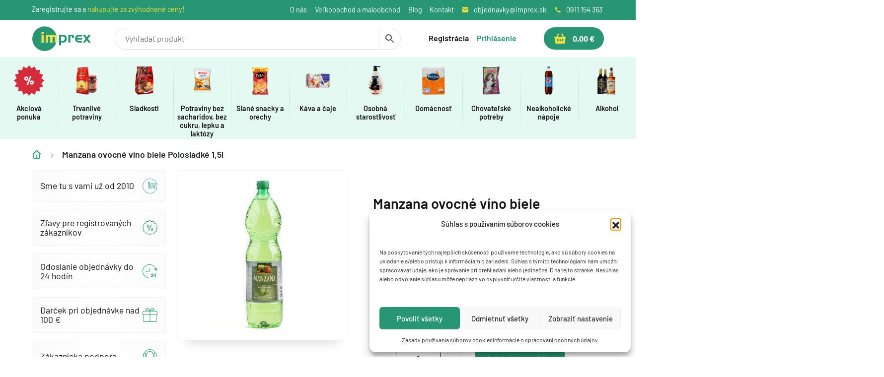

--- FILE ---
content_type: text/html; charset=UTF-8
request_url: https://imprex.sk/manzana-ovocne-vino-biele-polosladke-15l/
body_size: 30248
content:
<!DOCTYPE html>
<html lang="sk-SK" prefix="og: https://ogp.me/ns#">
<head>
	
<script async src="https://www.googletagmanager.com/gtag/js?id=G-8P4FMCSHGL">
</script>
<script>
  window.dataLayer = window.dataLayer || [];
  function gtag(){dataLayer.push(arguments);}
  gtag('js', new Date());

  gtag('config', 'G-8P4FMCSHGL');
</script>
    <meta charset="UTF-8">
    <meta name="viewport" content="width=device-width, initial-scale=1, shrink-to-fit=no">
    <meta http-equiv="X-UA-Compatible" content="IE=edge">
    <meta name="google-site-verification" content="656EsY17bEzmn1Gc2dtGbKuFcjkuhEUgLsyC7JWUQYc" />
    <title>Manzana ovocné víno biele Polosladké 1,5l | IMPREX</title>
    				<script type="litespeed/javascript">document.documentElement.className=document.documentElement.className+' yes-js js_active js'</script>
				<style>img:is([sizes="auto" i], [sizes^="auto," i]) { contain-intrinsic-size: 3000px 1500px }</style>
	

<script data-cfasync="false" data-pagespeed-no-defer>
	var gtm4wp_datalayer_name = "dataLayer";
	var dataLayer = dataLayer || [];
	const gtm4wp_use_sku_instead = 0;
	const gtm4wp_currency = 'EUR';
	const gtm4wp_product_per_impression = 10;
	const gtm4wp_clear_ecommerce = false;
	const gtm4wp_datalayer_max_timeout = 2000;

	const gtm4wp_scrollerscript_debugmode         = false;
	const gtm4wp_scrollerscript_callbacktime      = 100;
	const gtm4wp_scrollerscript_readerlocation    = 150;
	const gtm4wp_scrollerscript_contentelementid  = "content";
	const gtm4wp_scrollerscript_scannertime       = 60;
</script>


<meta name="description" content="Miešaný alkoholický nápoj z ovocného vína a nealkoholického nápoja s arómou bazového kvetu. Obsahuje cukor a sladidlá. Percentá alkoholu sa môžu líšiť. Obsahuje siričitany."/>
<meta name="robots" content="follow, index, max-snippet:-1, max-video-preview:-1, max-image-preview:large"/>
<link rel="canonical" href="https://imprex.sk/manzana-ovocne-vino-biele-polosladke-15l/" />
<meta property="og:locale" content="sk_SK" />
<meta property="og:type" content="product" />
<meta property="og:title" content="Manzana ovocné víno biele Polosladké 1,5l | IMPREX" />
<meta property="og:description" content="Miešaný alkoholický nápoj z ovocného vína a nealkoholického nápoja s arómou bazového kvetu. Obsahuje cukor a sladidlá. Percentá alkoholu sa môžu líšiť. Obsahuje siričitany." />
<meta property="og:url" content="https://imprex.sk/manzana-ovocne-vino-biele-polosladke-15l/" />
<meta property="og:site_name" content="IMPREX" />
<meta property="og:updated_time" content="2026-01-14T17:10:41+01:00" />
<meta property="og:image" content="https://imprex.sk/wp-content/uploads/manzana-ovocne-vino-biele-imprex.jpg" />
<meta property="og:image:secure_url" content="https://imprex.sk/wp-content/uploads/manzana-ovocne-vino-biele-imprex.jpg" />
<meta property="og:image:width" content="800" />
<meta property="og:image:height" content="800" />
<meta property="og:image:alt" content="manzana-ovocne-vino-biele-imprex" />
<meta property="og:image:type" content="image/jpeg" />
<meta property="product:price:amount" content="1.33" />
<meta property="product:price:currency" content="EUR" />
<meta property="product:availability" content="instock" />
<meta name="twitter:card" content="summary_large_image" />
<meta name="twitter:title" content="Manzana ovocné víno biele Polosladké 1,5l | IMPREX" />
<meta name="twitter:description" content="Miešaný alkoholický nápoj z ovocného vína a nealkoholického nápoja s arómou bazového kvetu. Obsahuje cukor a sladidlá. Percentá alkoholu sa môžu líšiť. Obsahuje siričitany." />
<meta name="twitter:image" content="https://imprex.sk/wp-content/uploads/manzana-ovocne-vino-biele-imprex.jpg" />
<script type="application/ld+json" class="rank-math-schema">{"@context":"https://schema.org","@graph":[{"@type":"Organization","@id":"https://imprex.sk/#organization","name":"Imprex s.r.o."},{"@type":"WebSite","@id":"https://imprex.sk/#website","url":"https://imprex.sk","name":"IMPREX","publisher":{"@id":"https://imprex.sk/#organization"},"inLanguage":"sk-SK"},{"@type":"ImageObject","@id":"https://imprex.sk/wp-content/uploads/manzana-ovocne-vino-biele-imprex.jpg","url":"https://imprex.sk/wp-content/uploads/manzana-ovocne-vino-biele-imprex.jpg","width":"800","height":"800","caption":"manzana-ovocne-vino-biele-imprex","inLanguage":"sk-SK"},{"@type":"ItemPage","@id":"https://imprex.sk/manzana-ovocne-vino-biele-polosladke-15l/#webpage","url":"https://imprex.sk/manzana-ovocne-vino-biele-polosladke-15l/","name":"Manzana ovocn\u00e9 v\u00edno biele Polosladk\u00e9 1,5l | IMPREX","datePublished":"2023-01-11T11:27:07+01:00","dateModified":"2026-01-14T17:10:41+01:00","isPartOf":{"@id":"https://imprex.sk/#website"},"primaryImageOfPage":{"@id":"https://imprex.sk/wp-content/uploads/manzana-ovocne-vino-biele-imprex.jpg"},"inLanguage":"sk-SK"},{"@type":"Product","name":"Manzana ovocn\u00e9 v\u00edno biele Polosladk\u00e9 1,5l | IMPREX","description":"H\u013ead\u00e1te Manzana ovocn\u00e9 v\u00edno biele Polosladk\u00e9 1,5l za v\u00fdhodn\u00fa cenu? Nakupujte r\u00fdchlo a jednoducho na imprex.sk. Registrovan\u00ed z\u00e1kazn\u00edci nakupuj\u00fa u n\u00e1s e\u0161te lacnej\u0161ie.","sku":"2118","category":"Alkohol &gt; V\u00edno","mainEntityOfPage":{"@id":"https://imprex.sk/manzana-ovocne-vino-biele-polosladke-15l/#webpage"},"weight":{"@type":"QuantitativeValue","unitCode":"KGM","value":"1.521"},"image":[{"@type":"ImageObject","url":"https://imprex.sk/wp-content/uploads/manzana-ovocne-vino-biele-imprex.jpg","height":"800","width":"800"}],"offers":{"@type":"Offer","price":"1.33","priceCurrency":"EUR","priceValidUntil":"2027-12-31","availability":"https://schema.org/InStock","itemCondition":"NewCondition","url":"https://imprex.sk/manzana-ovocne-vino-biele-polosladke-15l/","seller":{"@type":"Organization","@id":"https://imprex.sk/","name":"IMPREX","url":"https://imprex.sk","logo":""},"priceSpecification":{"price":"1.33","priceCurrency":"EUR","valueAddedTaxIncluded":"true"}},"@id":"https://imprex.sk/manzana-ovocne-vino-biele-polosladke-15l/#richSnippet"}]}</script>


<link rel='dns-prefetch' href='//code.jquery.com' />
<link rel='dns-prefetch' href='//imprex.sk' />
<style>lazy{content-visibility:auto;contain-intrinsic-size:1px 1000px;}</style>
<link data-optimized="1" rel='stylesheet' id='woo-conditional-shipping-blocks-style-css' href='https://imprex.sk/wp-content/litespeed/css/bc140d80f34bcace9572461021054b94.css?ver=54b94' type='text/css' media='all' />
<link data-optimized="1" rel='stylesheet' id='wp-block-library-css' href='https://imprex.sk/wp-content/litespeed/css/04a5c1f2615a99e184bdcf0ecc0bb0b5.css?ver=bb0b5' type='text/css' media='all' />
<style id='classic-theme-styles-inline-css' type='text/css'>
/*! This file is auto-generated */
.wp-block-button__link{color:#fff;background-color:#32373c;border-radius:9999px;box-shadow:none;text-decoration:none;padding:calc(.667em + 2px) calc(1.333em + 2px);font-size:1.125em}.wp-block-file__button{background:#32373c;color:#fff;text-decoration:none}
</style>
<style id='safe-svg-svg-icon-style-inline-css' type='text/css'>
.safe-svg-cover{text-align:center}.safe-svg-cover .safe-svg-inside{display:inline-block;max-width:100%}.safe-svg-cover svg{fill:currentColor;height:100%;max-height:100%;max-width:100%;width:100%}

</style>
<link data-optimized="1" rel='stylesheet' id='wp-components-css' href='https://imprex.sk/wp-content/litespeed/css/8d38eb58ec4eff9f2f2f4e5b2b871bba.css?ver=71bba' type='text/css' media='all' />
<link data-optimized="1" rel='stylesheet' id='wp-preferences-css' href='https://imprex.sk/wp-content/litespeed/css/2a1fbbe1c68a7961d5f72ca3695755d6.css?ver=755d6' type='text/css' media='all' />
<link data-optimized="1" rel='stylesheet' id='wp-block-editor-css' href='https://imprex.sk/wp-content/litespeed/css/995b476ad57861e341f9dc27913f9af9.css?ver=f9af9' type='text/css' media='all' />
<link data-optimized="1" rel='stylesheet' id='popup-maker-block-library-style-css' href='https://imprex.sk/wp-content/litespeed/css/73f0120a9b77245f62e86bc0c4f0cd73.css?ver=0cd73' type='text/css' media='all' />
<link data-optimized="1" rel='stylesheet' id='jquery-selectBox-css' href='https://imprex.sk/wp-content/litespeed/css/c8af692ac4274ce2182e4b19b6db5d92.css?ver=b5d92' type='text/css' media='all' />
<link data-optimized="1" rel='stylesheet' id='woocommerce_prettyPhoto_css-css' href='https://imprex.sk/wp-content/litespeed/css/01cdfbe3a71ac36b4b0ffc83b6aa025d.css?ver=a025d' type='text/css' media='all' />
<link data-optimized="1" rel='stylesheet' id='yith-wcwl-main-css' href='https://imprex.sk/wp-content/litespeed/css/db204c74c977c8602af831d51f8dd95e.css?ver=dd95e' type='text/css' media='all' />
<style id='yith-wcwl-main-inline-css' type='text/css'>
 :root { --color-add-to-wishlist-background: #333333; --color-add-to-wishlist-text: #FFFFFF; --color-add-to-wishlist-border: #333333; --color-add-to-wishlist-background-hover: #333333; --color-add-to-wishlist-text-hover: #FFFFFF; --color-add-to-wishlist-border-hover: #333333; --rounded-corners-radius: 16px; --color-add-to-cart-background: #333333; --color-add-to-cart-text: #FFFFFF; --color-add-to-cart-border: #333333; --color-add-to-cart-background-hover: #4F4F4F; --color-add-to-cart-text-hover: #FFFFFF; --color-add-to-cart-border-hover: #4F4F4F; --add-to-cart-rounded-corners-radius: 16px; --color-button-style-1-background: #333333; --color-button-style-1-text: #FFFFFF; --color-button-style-1-border: #333333; --color-button-style-1-background-hover: #4F4F4F; --color-button-style-1-text-hover: #FFFFFF; --color-button-style-1-border-hover: #4F4F4F; --color-button-style-2-background: #333333; --color-button-style-2-text: #FFFFFF; --color-button-style-2-border: #333333; --color-button-style-2-background-hover: #4F4F4F; --color-button-style-2-text-hover: #FFFFFF; --color-button-style-2-border-hover: #4F4F4F; --color-wishlist-table-background: #FFFFFF; --color-wishlist-table-text: #6d6c6c; --color-wishlist-table-border: #FFFFFF; --color-headers-background: #F4F4F4; --color-share-button-color: #FFFFFF; --color-share-button-color-hover: #FFFFFF; --color-fb-button-background: #39599E; --color-fb-button-background-hover: #595A5A; --color-tw-button-background: #45AFE2; --color-tw-button-background-hover: #595A5A; --color-pr-button-background: #AB2E31; --color-pr-button-background-hover: #595A5A; --color-em-button-background: #FBB102; --color-em-button-background-hover: #595A5A; --color-wa-button-background: #00A901; --color-wa-button-background-hover: #595A5A; --feedback-duration: 3s } 
 :root { --color-add-to-wishlist-background: #333333; --color-add-to-wishlist-text: #FFFFFF; --color-add-to-wishlist-border: #333333; --color-add-to-wishlist-background-hover: #333333; --color-add-to-wishlist-text-hover: #FFFFFF; --color-add-to-wishlist-border-hover: #333333; --rounded-corners-radius: 16px; --color-add-to-cart-background: #333333; --color-add-to-cart-text: #FFFFFF; --color-add-to-cart-border: #333333; --color-add-to-cart-background-hover: #4F4F4F; --color-add-to-cart-text-hover: #FFFFFF; --color-add-to-cart-border-hover: #4F4F4F; --add-to-cart-rounded-corners-radius: 16px; --color-button-style-1-background: #333333; --color-button-style-1-text: #FFFFFF; --color-button-style-1-border: #333333; --color-button-style-1-background-hover: #4F4F4F; --color-button-style-1-text-hover: #FFFFFF; --color-button-style-1-border-hover: #4F4F4F; --color-button-style-2-background: #333333; --color-button-style-2-text: #FFFFFF; --color-button-style-2-border: #333333; --color-button-style-2-background-hover: #4F4F4F; --color-button-style-2-text-hover: #FFFFFF; --color-button-style-2-border-hover: #4F4F4F; --color-wishlist-table-background: #FFFFFF; --color-wishlist-table-text: #6d6c6c; --color-wishlist-table-border: #FFFFFF; --color-headers-background: #F4F4F4; --color-share-button-color: #FFFFFF; --color-share-button-color-hover: #FFFFFF; --color-fb-button-background: #39599E; --color-fb-button-background-hover: #595A5A; --color-tw-button-background: #45AFE2; --color-tw-button-background-hover: #595A5A; --color-pr-button-background: #AB2E31; --color-pr-button-background-hover: #595A5A; --color-em-button-background: #FBB102; --color-em-button-background-hover: #595A5A; --color-wa-button-background: #00A901; --color-wa-button-background-hover: #595A5A; --feedback-duration: 3s } 
</style>
<style id='global-styles-inline-css' type='text/css'>
:root{--wp--preset--aspect-ratio--square: 1;--wp--preset--aspect-ratio--4-3: 4/3;--wp--preset--aspect-ratio--3-4: 3/4;--wp--preset--aspect-ratio--3-2: 3/2;--wp--preset--aspect-ratio--2-3: 2/3;--wp--preset--aspect-ratio--16-9: 16/9;--wp--preset--aspect-ratio--9-16: 9/16;--wp--preset--color--black: #000000;--wp--preset--color--cyan-bluish-gray: #abb8c3;--wp--preset--color--white: #ffffff;--wp--preset--color--pale-pink: #f78da7;--wp--preset--color--vivid-red: #cf2e2e;--wp--preset--color--luminous-vivid-orange: #ff6900;--wp--preset--color--luminous-vivid-amber: #fcb900;--wp--preset--color--light-green-cyan: #7bdcb5;--wp--preset--color--vivid-green-cyan: #00d084;--wp--preset--color--pale-cyan-blue: #8ed1fc;--wp--preset--color--vivid-cyan-blue: #0693e3;--wp--preset--color--vivid-purple: #9b51e0;--wp--preset--gradient--vivid-cyan-blue-to-vivid-purple: linear-gradient(135deg,rgba(6,147,227,1) 0%,rgb(155,81,224) 100%);--wp--preset--gradient--light-green-cyan-to-vivid-green-cyan: linear-gradient(135deg,rgb(122,220,180) 0%,rgb(0,208,130) 100%);--wp--preset--gradient--luminous-vivid-amber-to-luminous-vivid-orange: linear-gradient(135deg,rgba(252,185,0,1) 0%,rgba(255,105,0,1) 100%);--wp--preset--gradient--luminous-vivid-orange-to-vivid-red: linear-gradient(135deg,rgba(255,105,0,1) 0%,rgb(207,46,46) 100%);--wp--preset--gradient--very-light-gray-to-cyan-bluish-gray: linear-gradient(135deg,rgb(238,238,238) 0%,rgb(169,184,195) 100%);--wp--preset--gradient--cool-to-warm-spectrum: linear-gradient(135deg,rgb(74,234,220) 0%,rgb(151,120,209) 20%,rgb(207,42,186) 40%,rgb(238,44,130) 60%,rgb(251,105,98) 80%,rgb(254,248,76) 100%);--wp--preset--gradient--blush-light-purple: linear-gradient(135deg,rgb(255,206,236) 0%,rgb(152,150,240) 100%);--wp--preset--gradient--blush-bordeaux: linear-gradient(135deg,rgb(254,205,165) 0%,rgb(254,45,45) 50%,rgb(107,0,62) 100%);--wp--preset--gradient--luminous-dusk: linear-gradient(135deg,rgb(255,203,112) 0%,rgb(199,81,192) 50%,rgb(65,88,208) 100%);--wp--preset--gradient--pale-ocean: linear-gradient(135deg,rgb(255,245,203) 0%,rgb(182,227,212) 50%,rgb(51,167,181) 100%);--wp--preset--gradient--electric-grass: linear-gradient(135deg,rgb(202,248,128) 0%,rgb(113,206,126) 100%);--wp--preset--gradient--midnight: linear-gradient(135deg,rgb(2,3,129) 0%,rgb(40,116,252) 100%);--wp--preset--font-size--small: 13px;--wp--preset--font-size--medium: 20px;--wp--preset--font-size--large: 36px;--wp--preset--font-size--x-large: 42px;--wp--preset--spacing--20: 0.44rem;--wp--preset--spacing--30: 0.67rem;--wp--preset--spacing--40: 1rem;--wp--preset--spacing--50: 1.5rem;--wp--preset--spacing--60: 2.25rem;--wp--preset--spacing--70: 3.38rem;--wp--preset--spacing--80: 5.06rem;--wp--preset--shadow--natural: 6px 6px 9px rgba(0, 0, 0, 0.2);--wp--preset--shadow--deep: 12px 12px 50px rgba(0, 0, 0, 0.4);--wp--preset--shadow--sharp: 6px 6px 0px rgba(0, 0, 0, 0.2);--wp--preset--shadow--outlined: 6px 6px 0px -3px rgba(255, 255, 255, 1), 6px 6px rgba(0, 0, 0, 1);--wp--preset--shadow--crisp: 6px 6px 0px rgba(0, 0, 0, 1);}:where(.is-layout-flex){gap: 0.5em;}:where(.is-layout-grid){gap: 0.5em;}body .is-layout-flex{display: flex;}.is-layout-flex{flex-wrap: wrap;align-items: center;}.is-layout-flex > :is(*, div){margin: 0;}body .is-layout-grid{display: grid;}.is-layout-grid > :is(*, div){margin: 0;}:where(.wp-block-columns.is-layout-flex){gap: 2em;}:where(.wp-block-columns.is-layout-grid){gap: 2em;}:where(.wp-block-post-template.is-layout-flex){gap: 1.25em;}:where(.wp-block-post-template.is-layout-grid){gap: 1.25em;}.has-black-color{color: var(--wp--preset--color--black) !important;}.has-cyan-bluish-gray-color{color: var(--wp--preset--color--cyan-bluish-gray) !important;}.has-white-color{color: var(--wp--preset--color--white) !important;}.has-pale-pink-color{color: var(--wp--preset--color--pale-pink) !important;}.has-vivid-red-color{color: var(--wp--preset--color--vivid-red) !important;}.has-luminous-vivid-orange-color{color: var(--wp--preset--color--luminous-vivid-orange) !important;}.has-luminous-vivid-amber-color{color: var(--wp--preset--color--luminous-vivid-amber) !important;}.has-light-green-cyan-color{color: var(--wp--preset--color--light-green-cyan) !important;}.has-vivid-green-cyan-color{color: var(--wp--preset--color--vivid-green-cyan) !important;}.has-pale-cyan-blue-color{color: var(--wp--preset--color--pale-cyan-blue) !important;}.has-vivid-cyan-blue-color{color: var(--wp--preset--color--vivid-cyan-blue) !important;}.has-vivid-purple-color{color: var(--wp--preset--color--vivid-purple) !important;}.has-black-background-color{background-color: var(--wp--preset--color--black) !important;}.has-cyan-bluish-gray-background-color{background-color: var(--wp--preset--color--cyan-bluish-gray) !important;}.has-white-background-color{background-color: var(--wp--preset--color--white) !important;}.has-pale-pink-background-color{background-color: var(--wp--preset--color--pale-pink) !important;}.has-vivid-red-background-color{background-color: var(--wp--preset--color--vivid-red) !important;}.has-luminous-vivid-orange-background-color{background-color: var(--wp--preset--color--luminous-vivid-orange) !important;}.has-luminous-vivid-amber-background-color{background-color: var(--wp--preset--color--luminous-vivid-amber) !important;}.has-light-green-cyan-background-color{background-color: var(--wp--preset--color--light-green-cyan) !important;}.has-vivid-green-cyan-background-color{background-color: var(--wp--preset--color--vivid-green-cyan) !important;}.has-pale-cyan-blue-background-color{background-color: var(--wp--preset--color--pale-cyan-blue) !important;}.has-vivid-cyan-blue-background-color{background-color: var(--wp--preset--color--vivid-cyan-blue) !important;}.has-vivid-purple-background-color{background-color: var(--wp--preset--color--vivid-purple) !important;}.has-black-border-color{border-color: var(--wp--preset--color--black) !important;}.has-cyan-bluish-gray-border-color{border-color: var(--wp--preset--color--cyan-bluish-gray) !important;}.has-white-border-color{border-color: var(--wp--preset--color--white) !important;}.has-pale-pink-border-color{border-color: var(--wp--preset--color--pale-pink) !important;}.has-vivid-red-border-color{border-color: var(--wp--preset--color--vivid-red) !important;}.has-luminous-vivid-orange-border-color{border-color: var(--wp--preset--color--luminous-vivid-orange) !important;}.has-luminous-vivid-amber-border-color{border-color: var(--wp--preset--color--luminous-vivid-amber) !important;}.has-light-green-cyan-border-color{border-color: var(--wp--preset--color--light-green-cyan) !important;}.has-vivid-green-cyan-border-color{border-color: var(--wp--preset--color--vivid-green-cyan) !important;}.has-pale-cyan-blue-border-color{border-color: var(--wp--preset--color--pale-cyan-blue) !important;}.has-vivid-cyan-blue-border-color{border-color: var(--wp--preset--color--vivid-cyan-blue) !important;}.has-vivid-purple-border-color{border-color: var(--wp--preset--color--vivid-purple) !important;}.has-vivid-cyan-blue-to-vivid-purple-gradient-background{background: var(--wp--preset--gradient--vivid-cyan-blue-to-vivid-purple) !important;}.has-light-green-cyan-to-vivid-green-cyan-gradient-background{background: var(--wp--preset--gradient--light-green-cyan-to-vivid-green-cyan) !important;}.has-luminous-vivid-amber-to-luminous-vivid-orange-gradient-background{background: var(--wp--preset--gradient--luminous-vivid-amber-to-luminous-vivid-orange) !important;}.has-luminous-vivid-orange-to-vivid-red-gradient-background{background: var(--wp--preset--gradient--luminous-vivid-orange-to-vivid-red) !important;}.has-very-light-gray-to-cyan-bluish-gray-gradient-background{background: var(--wp--preset--gradient--very-light-gray-to-cyan-bluish-gray) !important;}.has-cool-to-warm-spectrum-gradient-background{background: var(--wp--preset--gradient--cool-to-warm-spectrum) !important;}.has-blush-light-purple-gradient-background{background: var(--wp--preset--gradient--blush-light-purple) !important;}.has-blush-bordeaux-gradient-background{background: var(--wp--preset--gradient--blush-bordeaux) !important;}.has-luminous-dusk-gradient-background{background: var(--wp--preset--gradient--luminous-dusk) !important;}.has-pale-ocean-gradient-background{background: var(--wp--preset--gradient--pale-ocean) !important;}.has-electric-grass-gradient-background{background: var(--wp--preset--gradient--electric-grass) !important;}.has-midnight-gradient-background{background: var(--wp--preset--gradient--midnight) !important;}.has-small-font-size{font-size: var(--wp--preset--font-size--small) !important;}.has-medium-font-size{font-size: var(--wp--preset--font-size--medium) !important;}.has-large-font-size{font-size: var(--wp--preset--font-size--large) !important;}.has-x-large-font-size{font-size: var(--wp--preset--font-size--x-large) !important;}
:where(.wp-block-post-template.is-layout-flex){gap: 1.25em;}:where(.wp-block-post-template.is-layout-grid){gap: 1.25em;}
:where(.wp-block-columns.is-layout-flex){gap: 2em;}:where(.wp-block-columns.is-layout-grid){gap: 2em;}
:root :where(.wp-block-pullquote){font-size: 1.5em;line-height: 1.6;}
</style>
<link data-optimized="1" rel='stylesheet' id='mailerlite_forms.css-css' href='https://imprex.sk/wp-content/litespeed/css/0fdfa97e9612edae31d0797c702f7e28.css?ver=f7e28' type='text/css' media='all' />
<link data-optimized="1" rel='stylesheet' id='responsive-lightbox-magnific-css' href='https://imprex.sk/wp-content/litespeed/css/ae65da2afa7094198f82a329a1d7d6c8.css?ver=7d6c8' type='text/css' media='all' />
<link data-optimized="1" rel='stylesheet' id='woocommerce-layout-css' href='https://imprex.sk/wp-content/litespeed/css/f23f59472a49d1a5670b56cb986d4777.css?ver=d4777' type='text/css' media='all' />
<link data-optimized="1" rel='stylesheet' id='woocommerce-smallscreen-css' href='https://imprex.sk/wp-content/litespeed/css/807745e381a2d29a1afe54e3ffa97565.css?ver=97565' type='text/css' media='only screen and (max-width: 768px)' />
<link data-optimized="1" rel='stylesheet' id='woocommerce-general-css' href='https://imprex.sk/wp-content/litespeed/css/7e8405be4aa5268cee3028096c045afd.css?ver=45afd' type='text/css' media='all' />
<style id='woocommerce-inline-inline-css' type='text/css'>
.woocommerce form .form-row .required { visibility: visible; }
</style>
<link data-optimized="1" rel='stylesheet' id='aws-style-css' href='https://imprex.sk/wp-content/litespeed/css/6f4645a9b40d72982651ebdbfee3bd02.css?ver=3bd02' type='text/css' media='all' />
<link data-optimized="1" rel='stylesheet' id='cmplz-general-css' href='https://imprex.sk/wp-content/litespeed/css/28be773acf9e4fd49105f5e8ea610c04.css?ver=10c04' type='text/css' media='all' />
<link rel='stylesheet' id='toret-gls-popup-styles-css' href='https://code.jquery.com/ui/1.13.0/themes/base/jquery-ui.css?ver=6.8' type='text/css' media='all' />
<link data-optimized="1" rel='stylesheet' id='toret-srovnavace-zbozi-plugin-styles-css' href='https://imprex.sk/wp-content/litespeed/css/403c858e790536efc1778a59fae72d9f.css?ver=72d9f' type='text/css' media='all' />
<link data-optimized="1" rel='stylesheet' id='toret-srovnavace-zbozi-popup-styles-zbozi-template-css' href='https://imprex.sk/wp-content/litespeed/css/66316acc01bdbd57b0f17c46d8e2e213.css?ver=2e213' type='text/css' media='all' />
<link data-optimized="1" rel='stylesheet' id='toret-srovnavace-zbozi-popup-styles-heureka-template-css' href='https://imprex.sk/wp-content/litespeed/css/53fe4b87eb64591a0de3c45c6b654a99.css?ver=54a99' type='text/css' media='all' />
<link data-optimized="1" rel='stylesheet' id='brands-styles-css' href='https://imprex.sk/wp-content/litespeed/css/e27406f896407bd9699a3e13ddcf1f93.css?ver=f1f93' type='text/css' media='all' />
<link data-optimized="1" rel='stylesheet' id='bootstrap-css' href='https://imprex.sk/wp-content/litespeed/css/856a1d5096e2f2753c84e75477593252.css?ver=93252' type='text/css' media='all' />
<link data-optimized="1" rel='stylesheet' id='owl-css' href='https://imprex.sk/wp-content/litespeed/css/3a12a0b8deb4246618958ae4dc7d979e.css?ver=d979e' type='text/css' media='all' />
<link data-optimized="1" rel='stylesheet' id='remixicon-css' href='https://imprex.sk/wp-content/litespeed/css/ea925646251e552228e946b1e4693bfa.css?ver=93bfa' type='text/css' media='all' />
<link data-optimized="1" rel='stylesheet' id='imprex-style-css' href='https://imprex.sk/wp-content/litespeed/css/97eb59093c870ead78486f1df1e3aa04.css?ver=3aa04' type='text/css' media='all' />
<link data-optimized="1" rel='stylesheet' id='imprex-style-resp-css' href='https://imprex.sk/wp-content/litespeed/css/eb3f39ae1fed256d890575300907f026.css?ver=7f026' type='text/css' media='all' />
<link data-optimized="1" rel='stylesheet' id='dashicons-css' href='https://imprex.sk/wp-content/litespeed/css/c3b183b5303e332f3f7799f2869467db.css?ver=467db' type='text/css' media='all' />
<style id='dashicons-inline-css' type='text/css'>
[data-font="Dashicons"]:before {font-family: 'Dashicons' !important;content: attr(data-icon) !important;speak: none !important;font-weight: normal !important;font-variant: normal !important;text-transform: none !important;line-height: 1 !important;font-style: normal !important;-webkit-font-smoothing: antialiased !important;-moz-osx-font-smoothing: grayscale !important;}
</style>
<link data-optimized="1" rel='stylesheet' id='flexible-shipping-free-shipping-css' href='https://imprex.sk/wp-content/litespeed/css/7c3e4c526312e1cce9fc604cc44077ba.css?ver=077ba' type='text/css' media='all' />
<link data-optimized="1" rel='stylesheet' id='select2-css' href='https://imprex.sk/wp-content/litespeed/css/0bfb2dd4059e328766d9d206b58a607c.css?ver=a607c' type='text/css' media='all' />
<link data-optimized="1" rel='stylesheet' id='wqpmb-style-css' href='https://imprex.sk/wp-content/litespeed/css/9819c674fef1f321d6ead372aac89950.css?ver=89950' type='text/css' media='all' />
<script type="text/javascript" src="https://imprex.sk/wp-includes/js/jquery/jquery.min.js" id="jquery-core-js"></script>
<script type="text/javascript" src="https://imprex.sk/wp-includes/js/jquery/jquery-migrate.min.js" id="jquery-migrate-js"></script>
<script type="text/javascript" src="https://imprex.sk/wp-content/plugins/responsive-lightbox/assets/magnific/jquery.magnific-popup.min.js" id="responsive-lightbox-magnific-js"></script>
<script type="litespeed/javascript" data-src="https://imprex.sk/wp-includes/js/underscore.min.js" id="underscore-js"></script>
<script type="litespeed/javascript" data-src="https://imprex.sk/wp-content/plugins/responsive-lightbox/assets/infinitescroll/infinite-scroll.pkgd.min.js" id="responsive-lightbox-infinite-scroll-js"></script>
<script id="responsive-lightbox-js-before" type="litespeed/javascript">var rlArgs={"script":"magnific","selector":"lightbox","customEvents":"","activeGalleries":!0,"disableOn":0,"midClick":!0,"preloader":!0,"closeOnContentClick":!0,"closeOnBgClick":!0,"closeBtnInside":!0,"showCloseBtn":!0,"enableEscapeKey":!0,"alignTop":!1,"fixedContentPos":"auto","fixedBgPos":"auto","autoFocusLast":!0,"woocommerce_gallery":!0,"ajaxurl":"https:\/\/imprex.sk\/wp-admin\/admin-ajax.php","nonce":"d62ced64a2","preview":!1,"postId":2869,"scriptExtension":!1}</script>
<script type="litespeed/javascript" data-src="https://imprex.sk/wp-content/plugins/responsive-lightbox/js/front.js" id="responsive-lightbox-js"></script>
<script type="litespeed/javascript" data-src="https://imprex.sk/wp-includes/js/dist/hooks.min.js" id="wp-hooks-js"></script>
<script id="say-what-js-js-extra" type="litespeed/javascript">var say_what_data={"replacements":{"packeta|Choose pickup point|":"Vybra\u0165 odbern\u00e9 miesto","packeta|Set carrier|":"Vybra\u0165 dopravu","packeta|Weight (kg)|":"Hmotnos\u0165 (kg)","packeta|Adult content|":"Obsah pre dospel\u00fdch","packeta|Order value|":"Hodnota objedn\u00e1vky","packeta|Planned dispatch|":"Pl\u00e1novan\u00e9 doru\u010denie","packeta|Submit to packeta|":"Odosla\u0165 do Packeta","packeta|Carrier:|":"Doprava:","packeta|Packeta - Pickup Point Detail|":"Packeta - detaily miesta odberu","packeta|Name|":"N\u00e1zov","packeta|Address|":"Adresa","packeta|Pickup Point Detail|":"Detaily odbern\u00e9ho miesta","packeta|Submit orders to Packeta|":"Odosla\u0165 objedn\u00e1vky do Packeta","packeta|Print labels|":"Vytla\u010di\u0165 Packeta \u0161t\u00edtky","packeta|Weight|":"Hmotnos\u0165"}}</script>
<script type="litespeed/javascript" data-src="https://imprex.sk/wp-content/plugins/say-what/assets/build/frontend.js" id="say-what-js-js"></script>
<script id="wc-single-product-js-extra" type="litespeed/javascript">var wc_single_product_params={"i18n_required_rating_text":"Pros\u00edm ohodno\u0165te","i18n_rating_options":["1 of 5 stars","2 of 5 stars","3 of 5 stars","4 of 5 stars","5 of 5 stars"],"i18n_product_gallery_trigger_text":"View full-screen image gallery","review_rating_required":"yes","flexslider":{"rtl":!1,"animation":"slide","smoothHeight":!0,"directionNav":!1,"controlNav":"thumbnails","slideshow":!1,"animationSpeed":500,"animationLoop":!1,"allowOneSlide":!1},"zoom_enabled":"","zoom_options":[],"photoswipe_enabled":"","photoswipe_options":{"shareEl":!1,"closeOnScroll":!1,"history":!1,"hideAnimationDuration":0,"showAnimationDuration":0},"flexslider_enabled":""}</script>
<script type="text/javascript" src="https://imprex.sk/wp-content/plugins/woocommerce/assets/js/frontend/single-product.min.js" id="wc-single-product-js" defer="defer" data-wp-strategy="defer"></script>
<script type="text/javascript" src="https://imprex.sk/wp-content/plugins/woocommerce/assets/js/jquery-blockui/jquery.blockUI.min.js" id="wc-jquery-blockui-js" defer="defer" data-wp-strategy="defer"></script>
<script type="text/javascript" src="https://imprex.sk/wp-content/plugins/woocommerce/assets/js/js-cookie/js.cookie.min.js" id="wc-js-cookie-js" defer="defer" data-wp-strategy="defer"></script>
<script id="woocommerce-js-extra" type="litespeed/javascript">var woocommerce_params={"ajax_url":"\/wp-admin\/admin-ajax.php","wc_ajax_url":"\/?wc-ajax=%%endpoint%%","i18n_password_show":"Show password","i18n_password_hide":"Hide password"}</script>
<script type="text/javascript" src="https://imprex.sk/wp-content/plugins/woocommerce/assets/js/frontend/woocommerce.min.js" id="woocommerce-js" defer="defer" data-wp-strategy="defer"></script>
<script type="litespeed/javascript" data-src="https://imprex.sk/wp-content/plugins/duracelltomi-google-tag-manager/dist/js/analytics-talk-content-tracking.js" id="gtm4wp-scroll-tracking-js"></script>
<script id="toret-srovnavace-zbozi-plugin-public-script-js-extra" type="litespeed/javascript">var tsz_public_localize={"ajaxurl":"https:\/\/imprex.sk\/wp-admin\/admin-ajax.php"}</script>
<script type="litespeed/javascript" data-src="https://imprex.sk/wp-content/plugins/toret-srovnavace-zbozi/public/assets/js/public.js" id="toret-srovnavace-zbozi-plugin-public-script-js"></script>
<script type="text/javascript" id="wpm-js-extra">
/* <![CDATA[ */
var wpm = {"ajax_url":"https:\/\/imprex.sk\/wp-admin\/admin-ajax.php","root":"https:\/\/imprex.sk\/wp-json\/","nonce_wp_rest":"a790ed1946","nonce_ajax":"63eef34f75"};
/* ]]> */
</script>
<script type="text/javascript" src="https://imprex.sk/wp-content/plugins/woocommerce-google-adwords-conversion-tracking-tag/js/public/free/wpm-public.p1.min.js" id="wpm-js"></script>
<link rel="https://api.w.org/" href="https://imprex.sk/wp-json/" /><link rel="alternate" title="JSON" type="application/json" href="https://imprex.sk/wp-json/wp/v2/product/2869" /><link rel='shortlink' href='https://imprex.sk/?p=2869' />
        
        <script type="litespeed/javascript">(function(w,d,e,u,f,l,n){w[f]=w[f]||function(){(w[f].q=w[f].q||[]).push(arguments)},l=d.createElement(e),l.async=1,l.src=u,n=d.getElementsByTagName(e)[0],n.parentNode.insertBefore(l,n)})(window,document,'script','https://assets.mailerlite.com/js/universal.js','ml');ml('account','322317');ml('enablePopups',!0)</script>
        
        <style type='text/css' id='wqpmb_internal_css'>.qib-button-wrapper button.qib-button{
border-radius: 50px !important;
}
.qib-button-wrapper button.qib-button:hover{
}
.qib-button-wrapper .quantity input.input-text.qty.text{
}
</style>

  <script
    src="https://www.gstatic.com/shopping/merchant/merchantwidget.js"
    defer
 data-cmplz="ignore"></script>

  <script type="litespeed/javascript">(function(){if(window.__gcr_started)return;function startGCR(){if(typeof merchantwidget!=='undefined'&&merchantwidget.start){window.__gcr_started=!0;merchantwidget.start({merchant_id:705128627,position:'RIGHT_BOTTOM',region:'SK'});return!0}
return!1}
if(startGCR())return;var i=setInterval(function(){if(startGCR())clearInterval(i);},250)})()</script>
  			<style>.cmplz-hidden {
					display: none !important;
				}</style>


<script data-cfasync="false" data-pagespeed-no-defer type="text/javascript">
	var dataLayer_content = {"pagePostType":"product","pagePostType2":"single-product","pagePostAuthor":"uniqino","cartContent":{"totals":{"applied_coupons":[],"discount_total":0,"subtotal":0,"total":0},"items":[]},"productRatingCounts":[],"productAverageRating":0,"productReviewCount":0,"productType":"simple","productIsVariable":0};
	dataLayer.push( dataLayer_content );
</script>
<script data-cfasync="false" data-pagespeed-no-defer type="text/javascript">
(function(w,d,s,l,i){w[l]=w[l]||[];w[l].push({'gtm.start':
new Date().getTime(),event:'gtm.js'});var f=d.getElementsByTagName(s)[0],
j=d.createElement(s),dl=l!='dataLayer'?'&l='+l:'';j.async=true;j.src=
'//www.googletagmanager.com/gtm.js?id='+i+dl;f.parentNode.insertBefore(j,f);
})(window,document,'script','dataLayer','GTM-K82TR3P');
</script>
	<noscript><style>.woocommerce-product-gallery{ opacity: 1 !important; }</style></noscript>
	


		<script>

			window.wpmDataLayer = window.wpmDataLayer || {};
			window.wpmDataLayer = Object.assign(window.wpmDataLayer, {"cart":{},"cart_item_keys":{},"version":{"number":"1.54.1","pro":false,"eligible_for_updates":false,"distro":"fms","beta":false,"show":true},"pixels":{"google":{"linker":{"settings":null},"user_id":false,"ads":{"conversion_ids":{"AW-11095607188":"m08lCMSk0dQYEJSP5qop"},"dynamic_remarketing":{"status":true,"id_type":"post_id","send_events_with_parent_ids":true},"google_business_vertical":"retail","phone_conversion_number":"","phone_conversion_label":""},"tag_id":"AW-11095607188","tag_id_suppressed":[],"tag_gateway":{"measurement_path":""},"tcf_support":false,"consent_mode":{"is_active":true,"wait_for_update":500,"ads_data_redaction":false,"url_passthrough":true}},"facebook":{"pixel_id":"966589337785839","dynamic_remarketing":{"id_type":"post_id"},"capi":false,"advanced_matching":false,"exclusion_patterns":[],"fbevents_js_url":"https://connect.facebook.net/en_US/fbevents.js"}},"shop":{"list_name":"Product | Manzana ovocné víno biele Polosladké 1,5l","list_id":"product_manzana-ovocne-vino-biele-polosladke-15l","page_type":"product","product_type":"simple","currency":"EUR","selectors":{"addToCart":[],"beginCheckout":[]},"order_duplication_prevention":true,"view_item_list_trigger":{"test_mode":false,"background_color":"green","opacity":0.5,"repeat":true,"timeout":1000,"threshold":0.8},"variations_output":false,"session_active":false},"page":{"id":2869,"title":"Manzana ovocné víno biele Polosladké 1,5l","type":"product","categories":[],"parent":{"id":0,"title":"Manzana ovocné víno biele Polosladké 1,5l","type":"product","categories":[]}},"general":{"user_logged_in":false,"scroll_tracking_thresholds":[],"page_id":2869,"exclude_domains":[],"server_2_server":{"active":false,"user_agent_exclude_patterns":[],"ip_exclude_list":[],"pageview_event_s2s":{"is_active":false,"pixels":["facebook"]}},"consent_management":{"explicit_consent":false},"lazy_load_pmw":false,"chunk_base_path":"https://imprex.sk/wp-content/plugins/woocommerce-google-adwords-conversion-tracking-tag/js/public/free/","modules":{"load_deprecated_functions":true}}});

		</script>

		

			<meta name="pm-dataLayer-meta" content="2869" class="wpmProductId"
				  data-id="2869">
					<script>
			(window.wpmDataLayer = window.wpmDataLayer || {}).products                = window.wpmDataLayer.products || {};
			window.wpmDataLayer.products[2869] = {"id":"2869","sku":"2118","price":1.33,"brand":"","quantity":1,"dyn_r_ids":{"post_id":"2869","sku":"2118","gpf":"woocommerce_gpf_2869","gla":"gla_2869"},"is_variable":false,"type":"simple","name":"Manzana ovocné víno biele Polosladké 1,5l","category":["Víno","Ovocné víno","Alkohol"],"is_variation":false};
					</script>
		<link rel="icon" href="https://imprex.sk/wp-content/uploads/cropped-imprex-favicon-32x32.png" sizes="32x32" />
<link rel="icon" href="https://imprex.sk/wp-content/uploads/cropped-imprex-favicon-192x192.png" sizes="192x192" />
<link rel="apple-touch-icon" href="https://imprex.sk/wp-content/uploads/cropped-imprex-favicon-180x180.png" />
<meta name="msapplication-TileImage" content="https://imprex.sk/wp-content/uploads/cropped-imprex-favicon-270x270.png" />
		<style type="text/css" id="wp-custom-css">
			#sps-parcelshop-wrapper {
  display: none;
}

.shipping_method_description #sps-parcelshop-wrapper {
  display: block;
}

.shipping_method_description #sps-parcelshop-wrapper #sps_info2 {
  display: flex !important;
  flex-direction: row;
  align-items: center;
  margin-top: 1rem;
}

.shipping_method_description #sps-parcelshop-wrapper #sps_info2 label {
  padding: 0;
  border: 0;
  width: auto;
  margin: 0 !important;
  margin-right: 15px !important;
  align-items: center;
  text-transform: capitalize;
}

.shipping_method_description #sps-parcelshop-wrapper #sps_info2 input {
  margin: 0 !important;
}

.heureka-badge-widget{
	display: none!important;
}

@media (max-width:767px){
.heureka-badge-widget{
	display: flex!important;
}
}		</style>
		</head>

<body data-cmplz=1 class="product_page">

	<div class="sticky-plc"></div>

<header>
    <div class="top-bar">
        <div class="top-bar-wrapper">
                                                <div class="tb-news">
                                                                            <a href="/registracia">
                                                                                                    <h6>Zaregistrujte sa a <span>nakupujte za zvýhodnené ceny!</span></h6>
                                                                            </a>
                                            </div>
                            
            <div class="tb-contacts">
                <ul id="menu-topbar-menu" class="top-contact"><li id="menu-item-5859" class="menu-item menu-item-type-post_type menu-item-object-page menu-item-5859"><a href="https://imprex.sk/o-nas/">O nás</a></li>
<li id="menu-item-4961" class="menu-item menu-item-type-post_type menu-item-object-page menu-item-4961"><a href="https://imprex.sk/velkoobchod-a-maloobchod/">Veľkoobchod a maloobchod</a></li>
<li id="menu-item-8273" class="menu-item menu-item-type-post_type menu-item-object-page menu-item-8273"><a href="https://imprex.sk/blog/">Blog</a></li>
<li id="menu-item-4351" class="menu-item menu-item-type-post_type menu-item-object-page menu-item-4351"><a href="https://imprex.sk/kontakt/">Kontakt</a></li>
</ul>
                <ul class="top-contact icon">
                                                                                                                                    <li><a href="mailto:objednavky@imprex.sk"><i class="ri-mail-fill"></i>objednavky@imprex.sk</a></li>
                                                                                                                    <li><a href="tel:0911 154 363"><i class="ri-phone-fill"></i>0911 154 363</a></li>
                                                                                        </ul>

                                    <ul class="top-social">
                                                                                                                                                                                                                                                                                                                    </ul>
                            </div>
        </div>
    </div>

    <div class="nav-bar">
        <div class="nb-logo">
                            <a href="https://imprex.sk" title="IMPREX" rel="home">
                    <img src="https://imprex.sk/wp-content/uploads/imprex_logo.svg" alt="IMPREX" class="site-logo-img" data-no-lazy="1"/>
                </a>
                    </div>

        <div class="desk-mw ivor-sa">
            <div class="aws-container" data-url="/?wc-ajax=aws_action" data-siteurl="https://imprex.sk" data-lang="" data-show-loader="true" data-show-more="true" data-show-page="true" data-ajax-search="true" data-show-clear="true" data-mobile-screen="true" data-use-analytics="true" data-min-chars="3" data-buttons-order="2" data-timeout="300" data-is-mobile="false" data-page-id="2869" data-tax="" ><form class="aws-search-form" action="https://imprex.sk/" method="get" role="search" ><div class="aws-wrapper"><label class="aws-search-label" for="6967d729c3517">Vyhľadať produkt</label><input type="search" name="s" id="6967d729c3517" value="" class="aws-search-field" placeholder="Vyhľadať produkt" autocomplete="off" /><input type="hidden" name="post_type" value="product"><input type="hidden" name="type_aws" value="true"><div class="aws-search-clear"><span>×</span></div><div class="aws-loader"></div></div><div class="aws-search-btn aws-form-btn"><span class="aws-search-btn_icon"><svg focusable="false" xmlns="http://www.w3.org/2000/svg" viewBox="0 0 24 24" width="24px"><path d="M15.5 14h-.79l-.28-.27C15.41 12.59 16 11.11 16 9.5 16 5.91 13.09 3 9.5 3S3 5.91 3 9.5 5.91 16 9.5 16c1.61 0 3.09-.59 4.23-1.57l.27.28v.79l5 4.99L20.49 19l-4.99-5zm-6 0C7.01 14 5 11.99 5 9.5S7.01 5 9.5 5 14 7.01 14 9.5 11.99 14 9.5 14z"></path></svg></span></div></form></div>        </div>

        <div class="nb-cats user-account">
            <ul class="cat-menu user">
                                    <li><a href="/registracia">Registrácia</a></li>
                    <li><a href="/moj-ucet" class="login-user">Prihlásenie</a></li>
                            </ul>
        </div>

                <div class="nb-basket">
            <a class="basket" href="https://imprex.sk/kosik/" title="Zobraziť košík">
                <i class="ri-shopping-basket-2-fill"></i>
                                <span class="price"><span class="woocommerce-Price-amount amount"><bdi>0,00&nbsp;<span class="woocommerce-Price-currencySymbol">&euro;</span></bdi></span></span>
            </a>

            <div class="basket-wrap">
                <div class="basket-list">
                    <h6>
                        <span>0</span>
                        produktov                    </h6>
                                            <p class="woocommerce-mini-cart__empty-message">Váš košík je prázdny</p>
                                    </div>
            </div>
        </div>
		<div class="mob-search">
            <i class="ri-search-2-line"></i>
        </div>
        <div class="nb-mob">
            <a class="prod-button">
                <span class="lines">
                    <span class="l1"></span>
                    <span class="l2"></span>
                    <span class="l3"></span>
                </span>
            </a>
        </div>
    </div>



    <div class="mobile-bottom-list">
        <div class="mob-cat-menu">
            <span class="dashicons dashicons-menu"></span>
            <span>Kategórie produktov</span>
        </div>
        <div class="mob-search">
            <i class="ri-search-2-line"></i>
        </div>
    </div>

            <div class="mobile-user-account">
            <ul>
                <li><a href="/registracia">Registrácia</a></li>
                <li><a href="/moj-ucet" class="login-user">Prihlásenie</a></li>
            </ul>
        </div>
    </header>

<main>
    
    <section id="im-cats" class="im-cats up">
    <div class="container-fluid nopadding">
        <div class="row">
            <div class="col-lg-12">
                <div class="im-cats-list owl-carousel owl-theme">
                                                <div class="cat-item">
                                <a href="https://imprex.sk/akciova-ponuka/">
                                    <div class="cat-item-img">
    <img data-lazyloaded="1" src="[data-uri]" data-src="https://imprex.sk/wp-content/uploads/imprex_akcie_25.svg" alt="Akciová ponuka" class="header-category-item" width="80" height="80"/><noscript><img src="https://imprex.sk/wp-content/uploads/imprex_akcie_25.svg" alt="Akciová ponuka" class="header-category-item" width="80" height="80"/></noscript></div>

                                    <h4 title="Akciová ponuka">Akciová ponuka</h4>
                                </a>
                            </div>
                                                <div class="cat-item">
                                <a href="https://imprex.sk/trvanlive-potraviny/">
                                    <div class="cat-item-img">
    <img data-lazyloaded="1" src="[data-uri]" data-src="https://imprex.sk/wp-content/webp-express/webp-images/uploads/trvanline-potraviny-imprex-min-100x100.png.webp" alt="Trvanlivé potraviny" class="header-category-item" width="80" height="80"/><noscript><img src="https://imprex.sk/wp-content/webp-express/webp-images/uploads/trvanline-potraviny-imprex-min-100x100.png.webp" alt="Trvanlivé potraviny" class="header-category-item" width="80" height="80"/></noscript></div>

                                    <h4 title="Trvanlivé potraviny">Trvanlivé potraviny</h4>
                                </a>
                            </div>
                                                <div class="cat-item">
                                <a href="https://imprex.sk/sladkosti/">
                                    <div class="cat-item-img">
    <img data-lazyloaded="1" src="[data-uri]" data-src="https://imprex.sk/wp-content/webp-express/webp-images/uploads/sladkosti-imprex-min-100x100.png.webp" alt="Sladkosti" class="header-category-item" width="80" height="80"/><noscript><img src="https://imprex.sk/wp-content/webp-express/webp-images/uploads/sladkosti-imprex-min-100x100.png.webp" alt="Sladkosti" class="header-category-item" width="80" height="80"/></noscript></div>

                                    <h4 title="Sladkosti">Sladkosti</h4>
                                </a>
                            </div>
                                                <div class="cat-item">
                                <a href="https://imprex.sk/potraviny-bez-sacharidov-cukru-lepku-laktozy/">
                                    <div class="cat-item-img">
    <img data-lazyloaded="1" src="[data-uri]" data-src="https://imprex.sk/wp-content/webp-express/webp-images/uploads/zdrava-vyziva-imprex-min-100x100.png.webp" alt="Potraviny bez sacharidov, bez cukru, lepku a laktózy" class="header-category-item" width="80" height="80"/><noscript><img src="https://imprex.sk/wp-content/webp-express/webp-images/uploads/zdrava-vyziva-imprex-min-100x100.png.webp" alt="Potraviny bez sacharidov, bez cukru, lepku a laktózy" class="header-category-item" width="80" height="80"/></noscript></div>

                                    <h4 title="Potraviny bez sacharidov, bez cukru, lepku a laktózy">Potraviny bez sacharidov, bez cukru, lepku a laktózy</h4>
                                </a>
                            </div>
                                                <div class="cat-item">
                                <a href="https://imprex.sk/slane-snacky-a-orechy/">
                                    <div class="cat-item-img">
    <img data-lazyloaded="1" src="[data-uri]" data-src="https://imprex.sk/wp-content/webp-express/webp-images/uploads/slane-snacky-imprex-min-100x100.png.webp" alt="Slané snacky a orechy" class="header-category-item" width="80" height="80"/><noscript><img src="https://imprex.sk/wp-content/webp-express/webp-images/uploads/slane-snacky-imprex-min-100x100.png.webp" alt="Slané snacky a orechy" class="header-category-item" width="80" height="80"/></noscript></div>

                                    <h4 title="Slané snacky a orechy">Slané snacky a orechy</h4>
                                </a>
                            </div>
                                                <div class="cat-item">
                                <a href="https://imprex.sk/kava-a-caje/">
                                    <div class="cat-item-img">
    <img data-lazyloaded="1" src="[data-uri]" data-src="https://imprex.sk/wp-content/webp-express/webp-images/uploads/kava-caj-imprex-min-100x100.png.webp" alt="Káva a čaje" class="header-category-item" width="80" height="80"/><noscript><img src="https://imprex.sk/wp-content/webp-express/webp-images/uploads/kava-caj-imprex-min-100x100.png.webp" alt="Káva a čaje" class="header-category-item" width="80" height="80"/></noscript></div>

                                    <h4 title="Káva a čaje">Káva a čaje</h4>
                                </a>
                            </div>
                                                <div class="cat-item">
                                <a href="https://imprex.sk/osobna-starostlivost/">
                                    <div class="cat-item-img">
    <img data-lazyloaded="1" src="[data-uri]" data-src="https://imprex.sk/wp-content/webp-express/webp-images/uploads/osobna-starostlivost-imprex-min-100x100.png.webp" alt="Osobná starostlivosť" class="header-category-item" width="80" height="80"/><noscript><img src="https://imprex.sk/wp-content/webp-express/webp-images/uploads/osobna-starostlivost-imprex-min-100x100.png.webp" alt="Osobná starostlivosť" class="header-category-item" width="80" height="80"/></noscript></div>

                                    <h4 title="Osobná starostlivosť">Osobná starostlivosť</h4>
                                </a>
                            </div>
                                                <div class="cat-item">
                                <a href="https://imprex.sk/domacnost/">
                                    <div class="cat-item-img">
    <img data-lazyloaded="1" src="[data-uri]" data-src="https://imprex.sk/wp-content/webp-express/webp-images/uploads/domacnost-imprex-min-100x100.png.webp" alt="Domácnosť" class="header-category-item" width="80" height="80"/><noscript><img src="https://imprex.sk/wp-content/webp-express/webp-images/uploads/domacnost-imprex-min-100x100.png.webp" alt="Domácnosť" class="header-category-item" width="80" height="80"/></noscript></div>

                                    <h4 title="Domácnosť">Domácnosť</h4>
                                </a>
                            </div>
                                                <div class="cat-item">
                                <a href="https://imprex.sk/chovatelske-potreby/">
                                    <div class="cat-item-img">
    <img data-lazyloaded="1" src="[data-uri]" data-src="https://imprex.sk/wp-content/webp-express/webp-images/uploads/chovatelske-potreby-100x100.png.webp" alt="Chovateľské potreby" class="header-category-item" width="80" height="80"/><noscript><img src="https://imprex.sk/wp-content/webp-express/webp-images/uploads/chovatelske-potreby-100x100.png.webp" alt="Chovateľské potreby" class="header-category-item" width="80" height="80"/></noscript></div>

                                    <h4 title="Chovateľské potreby">Chovateľské potreby</h4>
                                </a>
                            </div>
                                                <div class="cat-item">
                                <a href="https://imprex.sk/nealkoholicke-napoje/">
                                    <div class="cat-item-img">
    <img data-lazyloaded="1" src="[data-uri]" data-src="https://imprex.sk/wp-content/webp-express/webp-images/uploads/nealkoholicke-napoje-imprex-min-100x100.png.webp" alt="Nealkoholické nápoje" class="header-category-item" width="80" height="80"/><noscript><img src="https://imprex.sk/wp-content/webp-express/webp-images/uploads/nealkoholicke-napoje-imprex-min-100x100.png.webp" alt="Nealkoholické nápoje" class="header-category-item" width="80" height="80"/></noscript></div>

                                    <h4 title="Nealkoholické nápoje">Nealkoholické nápoje</h4>
                                </a>
                            </div>
                                                <div class="cat-item">
                                <a href="https://imprex.sk/alkohol/">
                                    <div class="cat-item-img">
    <img data-lazyloaded="1" src="[data-uri]" data-src="https://imprex.sk/wp-content/webp-express/webp-images/uploads/alkohol-imprex-min-100x100.png.webp" alt="Alkohol" class="header-category-item" width="80" height="80"/><noscript><img src="https://imprex.sk/wp-content/webp-express/webp-images/uploads/alkohol-imprex-min-100x100.png.webp" alt="Alkohol" class="header-category-item" width="80" height="80"/></noscript></div>

                                    <h4 title="Alkohol">Alkohol</h4>
                                </a>
                            </div>
                                    </div>
            </div>
        </div>
    </div>
</section>

    

            <div class="imp-breadcrumb" data-no-defer="1">
            <span class="breadcrumb-list-item home-item" property="itemListElement" typeof="ListItem"><a property="item" typeof="WebPage" title="Titulná stránka" href="https://imprex.sk" class="home" ><span property="name"><i class="ri-home-4-line"></i></span></a><meta property="position" content="1"></span><span class="separator"><i class="ri-arrow-right-s-line"></i></i></span><span class="breadcrumb-last-item" property="itemListElement" typeof="ListItem"><span property="name" class="post post-product current-item">Manzana ovocné víno biele Polosladké 1,5l</span><meta property="url" content="https://imprex.sk/manzana-ovocne-vino-biele-polosladke-15l/"><meta property="position" content="2"></span>        </div>
    
<section class="im-prodsec">

    <div class="container-fluid">

        <div class="row">

            <div class="product-sidebar col-lg-3  order-3 order-lg-1">
                <aside>
                    <div class="as-widget">
                        <div class="heureka-badge-widget">
                            <a href="https://obchody.heureka.sk/imprex-sk/recenze/overene" target="_blank">
                                <img data-lazyloaded="1" src="[data-uri]" data-src="https://im9.cz/sk/cb/31874-3.png" alt="Heureka - Overené zákazníkmi" class="heureka-badge" width="90" height="90"><noscript><img src="https://im9.cz/sk/cb/31874-3.png" alt="Heureka - Overené zákazníkmi" class="heureka-badge" width="90" height="90"></noscript>
                            </a>
                        </div>

                                                    <a class="benefit-link" href="https://imprex.sk/o-nas/">
                                <div class="customer-benefit">
                                    <div class="benefit-img">
                                        <img data-lazyloaded="1" src="[data-uri]" data-src="https://imprex.sk/wp-content/uploads/historia_spolocnosti.svg" alt="" width="30" height="30"/><noscript><img src="https://imprex.sk/wp-content/uploads/historia_spolocnosti.svg" alt="" width="30" height="30"/></noscript>
                                    </div>
                                    <p>Sme tu s vami už od 2010</p>
                                </div>
                            </a>
                                                    <a class="benefit-link" href="https://imprex.sk/o-nas/zlavy-pre-registrovanych-zakaznikov/">
                                <div class="customer-benefit">
                                    <div class="benefit-img">
                                        <img data-lazyloaded="1" src="[data-uri]" data-src="https://imprex.sk/wp-content/uploads/zlavy.svg" alt="" width="30" height="30"/><noscript><img src="https://imprex.sk/wp-content/uploads/zlavy.svg" alt="" width="30" height="30"/></noscript>
                                    </div>
                                    <p>Zľavy pre registrovaných zákazníkov</p>
                                </div>
                            </a>
                                                    <a class="benefit-link" href="https://imprex.sk/o-nas/odoslanie-tovaru-do-24-hodin/">
                                <div class="customer-benefit">
                                    <div class="benefit-img">
                                        <img data-lazyloaded="1" src="[data-uri]" data-src="https://imprex.sk/wp-content/uploads/odoslanie.svg" alt="" width="30" height="30"/><noscript><img src="https://imprex.sk/wp-content/uploads/odoslanie.svg" alt="" width="30" height="30"/></noscript>
                                    </div>
                                    <p>Odoslanie objednávky do 24 hodín</p>
                                </div>
                            </a>
                                                    <a class="benefit-link" href="https://imprex.sk/o-nas/darcek-o-objednavke/">
                                <div class="customer-benefit">
                                    <div class="benefit-img">
                                        <img data-lazyloaded="1" src="[data-uri]" data-src="https://imprex.sk/wp-content/uploads/darcek.svg" alt="" width="30" height="30"/><noscript><img src="https://imprex.sk/wp-content/uploads/darcek.svg" alt="" width="30" height="30"/></noscript>
                                    </div>
                                    <p>Darček pri objednávke nad 100 €</p>
                                </div>
                            </a>
                                                    <a class="benefit-link" href="https://imprex.sk/o-nas/zakaznicka-podpora/">
                                <div class="customer-benefit">
                                    <div class="benefit-img">
                                        <img data-lazyloaded="1" src="[data-uri]" data-src="https://imprex.sk/wp-content/uploads/zakaznicka-podpora.svg" alt="" width="30" height="30"/><noscript><img src="https://imprex.sk/wp-content/uploads/zakaznicka-podpora.svg" alt="" width="30" height="30"/></noscript>
                                    </div>
                                    <p>Zákaznícka podpora</p>
                                </div>
                            </a>
                                            </div>
                    <div class="as-widget sideban"><div class="side-banner"><a href="/osobna-starostlivost/bylinne-kremy/" title=""><img data-lazyloaded="1" src="[data-uri]" data-src="https://imprex.sk/wp-content/webp-express/webp-images/uploads/bylinne_kremy_2_imprex.jpg.webp" title="Bylinné krémy | IMPREX" width="450" height="450"><noscript><img src="https://imprex.sk/wp-content/webp-express/webp-images/uploads/bylinne_kremy_2_imprex.jpg.webp" title="Bylinné krémy | IMPREX" width="450" height="450"></noscript></a></div></div>                </aside>
            </div>

            <div class="col-lg-9 order-1 order-lg-2">
                                    <div class="woocommerce-notices-wrapper"></div><div id="product-2869" class="product type-product post-2869 status-publish first instock product_cat-vino product_cat-ovocne-vino product_cat-alkohol product_tag-polosladke-vino has-post-thumbnail taxable shipping-taxable purchasable product-type-simple">

	<div class="imp-img woocommerce-product-gallery woocommerce-product-gallery--with-images woocommerce-product-gallery--columns-4 images" data-columns="4">
    <div class="imp-img-wrapper">
		    <figure data-no-defer="1" class="woocommerce-product-gallery__wrapper">
        <div data-thumb="https://imprex.sk/wp-content/webp-express/webp-images/uploads/manzana-ovocne-vino-biele-imprex-100x100.jpg.webp" data-thumb-alt="manzana-ovocne-vino-biele-imprex" data-thumb-srcset="https://imprex.sk/wp-content/uploads/manzana-ovocne-vino-biele-imprex-100x100.jpg.webp 100w,  https://imprex.sk/wp-content/webp-express/webp-images/uploads/manzana-ovocne-vino-biele-imprex-150x150.jpg.webp 150w,   https://imprex.sk/wp-content/uploads/manzana-ovocne-vino-biele-imprex-600x600.jpg.webp 600w,   https://imprex.sk/wp-content/uploads/manzana-ovocne-vino-biele-imprex-300x300.jpg.webp 300w,   https://imprex.sk/wp-content/uploads/manzana-ovocne-vino-biele-imprex-768x768.jpg.webp 768w,   https://imprex.sk/wp-content/uploads/manzana-ovocne-vino-biele-imprex.jpg.webp 800w"  data-thumb-sizes="(max-width: 100px) 100vw, 100px" class="product-image woocommerce-product-gallery__image"><a data-rel="lightbox-gallery-1" href="https://imprex.sk/wp-content/uploads/manzana-ovocne-vino-biele-imprex.jpg" data-magnific_type="gallery"><img width="600" height="600" src="https://imprex.sk/wp-content/webp-express/webp-images/uploads/manzana-ovocne-vino-biele-imprex-600x600.jpg.webp" class="product-image wp-post-image" alt="manzana-ovocne-vino-biele-imprex" data-caption="" data-src="https://imprex.sk/wp-content/webp-express/webp-images/uploads/manzana-ovocne-vino-biele-imprex.jpg.webp" data-large_image="https://imprex.sk/wp-content/webp-express/webp-images/uploads/manzana-ovocne-vino-biele-imprex.jpg.webp" data-large_image_width="800" data-large_image_height="800" decoding="async" fetchpriority="high" srcset="https://imprex.sk/wp-content/uploads/manzana-ovocne-vino-biele-imprex-600x600.jpg.webp 600w,  https://imprex.sk/wp-content/webp-express/webp-images/uploads/manzana-ovocne-vino-biele-imprex-150x150.jpg.webp 150w,   https://imprex.sk/wp-content/uploads/manzana-ovocne-vino-biele-imprex-100x100.jpg.webp 100w,   https://imprex.sk/wp-content/uploads/manzana-ovocne-vino-biele-imprex-300x300.jpg.webp 300w,   https://imprex.sk/wp-content/uploads/manzana-ovocne-vino-biele-imprex-768x768.jpg.webp 768w,   https://imprex.sk/wp-content/uploads/manzana-ovocne-vino-biele-imprex.jpg.webp 800w" sizes="(max-width: 600px) 100vw, 600px" /></a></div>

    </figure>
	</div>
</div>

	<div class="summary entry-summary">

		<h1 title="Manzana ovocné víno biele Polosladké 1,5l | IMPREX" class="imp-title">Manzana ovocné víno biele Polosladké 1,5l</h1>
<p class="imp-price zal">
                        <span><span class="woocommerce-Price-amount amount"><bdi>1,33&nbsp;<span class="woocommerce-Price-currencySymbol">&euro;</span></bdi></span> <small class="woocommerce-price-suffix">s DPH</small> 
            </span>
            </p>

<p class="product-zaloha">+ vratná záloha  <strong><span class="woocommerce-Price-amount amount"><bdi>0,15&nbsp;<span class="woocommerce-Price-currencySymbol">&euro;</span></bdi></span></strong></p>

	<div class="user-discount">
    
	<img data-lazyloaded="1" src="[data-uri]" data-src="/wp-content/themes/imprex/img/discount-icon-red.svg" class="percentage-icon"><noscript><img src="/wp-content/themes/imprex/img/discount-icon-red.svg" class="percentage-icon"></noscript>
	<div class="discount-text">
	<p class="user-discount-highlight">Ušetrite <span class="woocommerce-Price-amount amount"><bdi>0,05&nbsp;<span class="woocommerce-Price-currencySymbol">&euro;</span></bdi></span> / ks</p>
	<p><a href="/moj-ucet/">Prihláste sa</a> alebo sa <a href="/registracia">zaregistrujte</a></p>
	</div>
	
	</div>

<style>.reserve-stock-notice { display: none; }</style>
                <span class="ware on">Na sklade </span>
        <form class="imp-cart cart" action="https://imprex.sk/manzana-ovocne-vino-biele-polosladke-15l/" method="post" enctype='multipart/form-data'>
    
    	<div class="qib-button-wrapper qib-button-wrapper-2869">
	
		<label class="screen-reader-text" for="quantity_6967d729d9a05">Quantity</label>
			            <button type="button" class="minus qib-button">-</button>
						<div class="quantity wqpmb_quantity">
							<input
					type="number"
					id="quantity_6967d729d9a05"
					class="wqpmb_input_text input-text qty text"
					step="1"
					data-product_id="2869"
					data-variation_id=""
					min="1"
					max="311"
					name="quantity"
					value="1"
					title="Qty"
					size="4"
					placeholder=""
					inputmode="numeric" />
								
			</div>

			            <span class="wqpmb_plain_input hidden">1</span>
		
            <button type="button" class="plus qib-button">+</button>
				</div>
	
    <button type="submit" data-no-defer="1" name="add-to-cart" value="2869" class="imp-add single_add_to_cart_button button alt" data-product_id="2869">Pridať do košíka</button>


    <input type="hidden" name="gtm4wp_product_data" value="{&quot;internal_id&quot;:2869,&quot;item_id&quot;:2869,&quot;item_name&quot;:&quot;Manzana ovocn\u00e9 v\u00edno biele Polosladk\u00e9 1,5l&quot;,&quot;sku&quot;:&quot;2118&quot;,&quot;price&quot;:1.33,&quot;stocklevel&quot;:311,&quot;stockstatus&quot;:&quot;instock&quot;,&quot;google_business_vertical&quot;:&quot;retail&quot;,&quot;item_category&quot;:&quot;Alkohol&quot;,&quot;id&quot;:2869}" />
</form>


    


	</div>

	<div class="after-product-summary">
		
	<div class="imp-short">
    <p>Miešaný alkoholický nápoj z ovocného vína a nealkoholického nápoja s arómou bazového kvetu. Obsahuje cukor a sladidlá. Percentá alkoholu sa môžu líšiť. Obsahuje siričitany.</p>
</div>
<div class="product_meta imp-meta">
	<ul class="product-properties">
    <li class="pa_objem"><span class="property-name">Objem</span><span class="property-value">1,5</span></li><li class="pa_obsah-alkoholu"><span class="property-name">Obsah alkoholu</span><span class="property-value">9,5</span></li><li class="pa_farba"><span class="property-name">Farba</span><span class="property-value">Biele</span></li><li class="pa_cukornatost"><span class="property-name">Cukornatosť</span><span class="property-value">Polosladké</span></li><li class="pa_krajina"><span class="property-name">Krajina pôvodu</span><span class="property-value"><a href="https://imprex.sk/krajina/madarsko/">Maďarsko</a></span></li>
</ul>
    
    

    	
	
        
    
    
    
	<div class="prod_ean"><span>EAN </span>5999549700227</div>
<h4 class="reseller-info">Informácie pre predajcov</h4>

<div class="prod_ean"><span>Počet kusov v balení </span>6</div>
</div>

	
	</div>

</div>

                            </div>

            <div class="col-lg-12 order-2 order-lg-3">
                                                    <div class="im-prod-rel">
                        <div class="row">
                            <h2 id="oblubene-alternativy">Obľúbené alternatívy</h2>                                                            <div class="col-6 col-md-4 col-lg-3 col-xl-2">
                                    <div class="im-prod-lc list lazy" data-lazy-content="                                        &lt;a href=&quot;https://imprex.sk/di-angelo-varen-pun-peen-jablko-1l-erven/&quot;&gt;                                            &lt;div class=&quot;top&quot;&gt;                                                                                                                                                    &lt;span class=&quot;ware on&quot;&gt;Na sklade&lt;/span&gt;                                                                                            &lt;/div&gt;                                            &lt;div class=&quot;prod-img&quot;&gt;												&lt;img width=&quot;150&quot; height=&quot;150&quot; src=&quot;https://imprex.sk/wp-content/uploads/Di-Angelo-vareny-punc-s-prichutou-pecene-jablko-75-1L-150x150.jpg&quot; class=&quot;attachment-150x150 size-150x150 wp-post-image&quot; alt=&quot;Di Angelo varený punč s prichutou pecene jablko 7,  5% 1L imprex vianoce vino&quot; decoding=&quot;async&quot; srcset=&quot;https://imprex.sk/wp-content/uploads/Di-Angelo-vareny-punc-s-prichutou-pecene-jablko-75-1L-150x150.jpg 150w,  https://imprex.sk/wp-content/webp-express/webp-images/uploads/Di-Angelo-vareny-punc-s-prichutou-pecene-jablko-75-1L-300x300.jpg.webp 300w,  https://imprex.sk/wp-content/webp-express/webp-images/uploads/Di-Angelo-vareny-punc-s-prichutou-pecene-jablko-75-1L-768x768.jpg.webp 768w,  https://imprex.sk/wp-content/webp-express/webp-images/uploads/Di-Angelo-vareny-punc-s-prichutou-pecene-jablko-75-1L-600x600.jpg.webp 600w,  https://imprex.sk/wp-content/webp-express/webp-images/uploads/Di-Angelo-vareny-punc-s-prichutou-pecene-jablko-75-1L-100x100.jpg.webp 100w,  https://imprex.sk/wp-content/webp-express/webp-images/uploads/Di-Angelo-vareny-punc-s-prichutou-pecene-jablko-75-1L.jpg.webp 800w&quot; sizes=&quot;(max-width: 150px) 100vw,   150px&quot; /&gt;											&lt;/div&gt;                                        &lt;/a&gt;                                        &lt;a class=&quot;prod-title-wrapper&quot; href=&quot;https://imprex.sk/di-angelo-varen-pun-peen-jablko-1l-erven/&quot;&gt;                                            &lt;h4 title=&quot;Di Angelo Varený punč Pečené Jablko 7,  5% 1L bielý&quot;&gt;Di Angelo Varený punč Pečené Jablko 7,  5% 1L bielý&lt;/h4&gt;                                        &lt;/a&gt;                                        &lt;div class=&quot;price&quot;&gt;                                                                                            &lt;span&gt;&lt;span class=&quot;woocommerce-Price-amount amount&quot;&gt;&lt;bdi&gt;2,  56&nbsp;&lt;span class=&quot;woocommerce-Price-currencySymbol&quot;&gt;&euro;&lt;/span&gt;&lt;/bdi&gt;&lt;/span&gt;&lt;/span&gt;                                                                                    &lt;/div&gt;                                        &lt;div class=&quot;prod-add&quot;&gt;                                                                                            &lt;a href=&quot;/manzana-ovocne-vino-biele-polosladke-15l/?add-to-cart=18886&quot; data-quantity=&quot;1&quot; class=&quot;imp-add single_add_to_cart_button button alt&quot; data-product_id=&quot;18886&quot; data-product_sku=&quot;2135&quot;&gt;                                                    &lt;span class=&quot;dashicons dashicons-cart&quot;&gt;&lt;/span&gt;Do košíka                                                &lt;/a&gt;                                                                                    &lt;/div&gt;                                    "></div>                                </div>
                                                            <div class="col-6 col-md-4 col-lg-3 col-xl-2">
                                    <div class="im-prod-lc list lazy" data-lazy-content="                                        &lt;a href=&quot;https://imprex.sk/di-angelo-varen-pun-uoriedka-1l-erven/&quot;&gt;                                            &lt;div class=&quot;top&quot;&gt;                                                                                                                                                    &lt;span class=&quot;ware on&quot;&gt;Na sklade&lt;/span&gt;                                                                                            &lt;/div&gt;                                            &lt;div class=&quot;prod-img&quot;&gt;												&lt;img width=&quot;150&quot; height=&quot;150&quot; src=&quot;https://imprex.sk/wp-content/uploads/Di-Angelo-vareny-punc-s-prichutou-cucoriedky-75-1L-150x150.jpg&quot; class=&quot;attachment-150x150 size-150x150 wp-post-image&quot; alt=&quot;Di Angelo varený punč s prichutou cucoriedky 7,  5% 1L imprex vianoce vino&quot; decoding=&quot;async&quot; srcset=&quot;https://imprex.sk/wp-content/uploads/Di-Angelo-vareny-punc-s-prichutou-cucoriedky-75-1L-150x150.jpg 150w,  https://imprex.sk/wp-content/webp-express/webp-images/uploads/Di-Angelo-vareny-punc-s-prichutou-cucoriedky-75-1L-300x300.jpg.webp 300w,  https://imprex.sk/wp-content/webp-express/webp-images/uploads/Di-Angelo-vareny-punc-s-prichutou-cucoriedky-75-1L-768x768.jpg.webp 768w,  https://imprex.sk/wp-content/webp-express/webp-images/uploads/Di-Angelo-vareny-punc-s-prichutou-cucoriedky-75-1L-600x600.jpg.webp 600w,  https://imprex.sk/wp-content/webp-express/webp-images/uploads/Di-Angelo-vareny-punc-s-prichutou-cucoriedky-75-1L-100x100.jpg.webp 100w,  https://imprex.sk/wp-content/webp-express/webp-images/uploads/Di-Angelo-vareny-punc-s-prichutou-cucoriedky-75-1L.jpg.webp 800w&quot; sizes=&quot;(max-width: 150px) 100vw,   150px&quot; /&gt;											&lt;/div&gt;                                        &lt;/a&gt;                                        &lt;a class=&quot;prod-title-wrapper&quot; href=&quot;https://imprex.sk/di-angelo-varen-pun-uoriedka-1l-erven/&quot;&gt;                                            &lt;h4 title=&quot;Di Angelo Varený punč Čučoriedka 7,  5% 1L červený&quot;&gt;Di Angelo Varený punč Čučoriedka 7,  5% 1L červený&lt;/h4&gt;                                        &lt;/a&gt;                                        &lt;div class=&quot;price&quot;&gt;                                                                                            &lt;span&gt;&lt;span class=&quot;woocommerce-Price-amount amount&quot;&gt;&lt;bdi&gt;2,  56&nbsp;&lt;span class=&quot;woocommerce-Price-currencySymbol&quot;&gt;&euro;&lt;/span&gt;&lt;/bdi&gt;&lt;/span&gt;&lt;/span&gt;                                                                                    &lt;/div&gt;                                        &lt;div class=&quot;prod-add&quot;&gt;                                                                                            &lt;a href=&quot;/manzana-ovocne-vino-biele-polosladke-15l/?add-to-cart=18883&quot; data-quantity=&quot;1&quot; class=&quot;imp-add single_add_to_cart_button button alt&quot; data-product_id=&quot;18883&quot; data-product_sku=&quot;2132&quot;&gt;                                                    &lt;span class=&quot;dashicons dashicons-cart&quot;&gt;&lt;/span&gt;Do košíka                                                &lt;/a&gt;                                                                                    &lt;/div&gt;                                    "></div>                                </div>
                                                            <div class="col-6 col-md-4 col-lg-3 col-xl-2">
                                    <div class="im-prod-lc list lazy" data-lazy-content="                                        &lt;a href=&quot;https://imprex.sk/hiperion-vno-ruov-ovocn-2l/&quot;&gt;                                            &lt;div class=&quot;top&quot;&gt;                                                                                                                                                    &lt;span class=&quot;ware on&quot;&gt;Na sklade&lt;/span&gt;                                                                                            &lt;/div&gt;                                            &lt;div class=&quot;prod-img&quot;&gt;												&lt;img width=&quot;150&quot; height=&quot;150&quot; src=&quot;https://imprex.sk/wp-content/uploads/Hiperion-ruzove-ovocne-2L-PET-150x150.jpg&quot; class=&quot;attachment-150x150 size-150x150 wp-post-image&quot; alt=&quot;Hiperion ruzove ovocne vino 2L PET&quot; decoding=&quot;async&quot; srcset=&quot;https://imprex.sk/wp-content/uploads/Hiperion-ruzove-ovocne-2L-PET-150x150.jpg 150w,   https://imprex.sk/wp-content/uploads/Hiperion-ruzove-ovocne-2L-PET-100x100.jpg.webp 100w,   https://imprex.sk/wp-content/uploads/Hiperion-ruzove-ovocne-2L-PET-600x600.jpg.webp 600w,   https://imprex.sk/wp-content/uploads/Hiperion-ruzove-ovocne-2L-PET-300x300.jpg.webp 300w,   https://imprex.sk/wp-content/uploads/Hiperion-ruzove-ovocne-2L-PET-768x768.jpg.webp 768w,   https://imprex.sk/wp-content/uploads/Hiperion-ruzove-ovocne-2L-PET.jpg.webp 800w&quot; sizes=&quot;(max-width: 150px) 100vw,   150px&quot; /&gt;											&lt;/div&gt;                                        &lt;/a&gt;                                        &lt;a class=&quot;prod-title-wrapper&quot; href=&quot;https://imprex.sk/hiperion-vno-ruov-ovocn-2l/&quot;&gt;                                            &lt;h4 title=&quot;Hiperion víno ružové Ovocné 2l&quot;&gt;Hiperion víno ružové Ovocné 2l&lt;/h4&gt;                                        &lt;/a&gt;                                        &lt;div class=&quot;price&quot;&gt;                                                                                            &lt;span&gt;&lt;span class=&quot;woocommerce-Price-amount amount&quot;&gt;&lt;bdi&gt;1,  59&nbsp;&lt;span class=&quot;woocommerce-Price-currencySymbol&quot;&gt;&euro;&lt;/span&gt;&lt;/bdi&gt;&lt;/span&gt;&lt;/span&gt;                                                                                    &lt;/div&gt;                                        &lt;div class=&quot;prod-add&quot;&gt;                                                                                            &lt;a href=&quot;/manzana-ovocne-vino-biele-polosladke-15l/?add-to-cart=5492&quot; data-quantity=&quot;1&quot; class=&quot;imp-add single_add_to_cart_button button alt&quot; data-product_id=&quot;5492&quot; data-product_sku=&quot;2115&quot;&gt;                                                    &lt;span class=&quot;dashicons dashicons-cart&quot;&gt;&lt;/span&gt;Do košíka                                                &lt;/a&gt;                                                                                    &lt;/div&gt;                                    "></div>                                </div>
                                                            <div class="col-6 col-md-4 col-lg-3 col-xl-2">
                                    <div class="im-prod-lc list lazy" data-lazy-content="                                        &lt;a href=&quot;https://imprex.sk/hiperion-ovocne-vino-biele-sladke-2l/&quot;&gt;                                            &lt;div class=&quot;top&quot;&gt;                                                                                                                                                    &lt;span class=&quot;ware on&quot;&gt;Na sklade&lt;/span&gt;                                                                                            &lt;/div&gt;                                            &lt;div class=&quot;prod-img&quot;&gt;												&lt;img width=&quot;150&quot; height=&quot;150&quot; src=&quot;https://imprex.sk/wp-content/uploads/hyperion-vino-biele-imprex-150x150.jpg&quot; class=&quot;attachment-150x150 size-150x150 wp-post-image&quot; alt=&quot;hyperion-vino-biele-imprex&quot; decoding=&quot;async&quot; srcset=&quot;https://imprex.sk/wp-content/uploads/hyperion-vino-biele-imprex-150x150.jpg 150w,   https://imprex.sk/wp-content/uploads/hyperion-vino-biele-imprex-100x100.jpg.webp 100w,   https://imprex.sk/wp-content/uploads/hyperion-vino-biele-imprex-600x600.jpg.webp 600w,   https://imprex.sk/wp-content/uploads/hyperion-vino-biele-imprex-300x300.jpg.webp 300w,   https://imprex.sk/wp-content/uploads/hyperion-vino-biele-imprex-768x768.jpg.webp 768w,   https://imprex.sk/wp-content/uploads/hyperion-vino-biele-imprex.jpg.webp 800w&quot; sizes=&quot;(max-width: 150px) 100vw,   150px&quot; /&gt;											&lt;/div&gt;                                        &lt;/a&gt;                                        &lt;a class=&quot;prod-title-wrapper&quot; href=&quot;https://imprex.sk/hiperion-ovocne-vino-biele-sladke-2l/&quot;&gt;                                            &lt;h4 title=&quot;Hiperion ovocné víno biele Sladké 2l&quot;&gt;Hiperion ovocné víno biele Sladké 2l&lt;/h4&gt;                                        &lt;/a&gt;                                        &lt;div class=&quot;price&quot;&gt;                                                                                            &lt;span&gt;&lt;span class=&quot;woocommerce-Price-amount amount&quot;&gt;&lt;bdi&gt;1,  59&nbsp;&lt;span class=&quot;woocommerce-Price-currencySymbol&quot;&gt;&euro;&lt;/span&gt;&lt;/bdi&gt;&lt;/span&gt;&lt;/span&gt;                                                                                    &lt;/div&gt;                                        &lt;div class=&quot;prod-add&quot;&gt;                                                                                            &lt;a href=&quot;/manzana-ovocne-vino-biele-polosladke-15l/?add-to-cart=3252&quot; data-quantity=&quot;1&quot; class=&quot;imp-add single_add_to_cart_button button alt&quot; data-product_id=&quot;3252&quot; data-product_sku=&quot;2116&quot;&gt;                                                    &lt;span class=&quot;dashicons dashicons-cart&quot;&gt;&lt;/span&gt;Do košíka                                                &lt;/a&gt;                                                                                    &lt;/div&gt;                                    "></div>                                </div>
                                                            <div class="col-6 col-md-4 col-lg-3 col-xl-2">
                                    <div class="im-prod-lc list lazy" data-lazy-content="                                        &lt;a href=&quot;https://imprex.sk/hiperion-ovocne-vino-cervene-sladke-2l/&quot;&gt;                                            &lt;div class=&quot;top&quot;&gt;                                                                                                                                                    &lt;span class=&quot;ware on&quot;&gt;Na sklade&lt;/span&gt;                                                                                            &lt;/div&gt;                                            &lt;div class=&quot;prod-img&quot;&gt;												&lt;img width=&quot;150&quot; height=&quot;150&quot; src=&quot;https://imprex.sk/wp-content/uploads/hyperion-vino-cervene-imprex-150x150.jpg&quot; class=&quot;attachment-150x150 size-150x150 wp-post-image&quot; alt=&quot;hyperion-vino-cervene-imprex&quot; decoding=&quot;async&quot; srcset=&quot;https://imprex.sk/wp-content/uploads/hyperion-vino-cervene-imprex-150x150.jpg 150w,   https://imprex.sk/wp-content/uploads/hyperion-vino-cervene-imprex-100x100.jpg.webp 100w,   https://imprex.sk/wp-content/uploads/hyperion-vino-cervene-imprex-600x600.jpg.webp 600w,   https://imprex.sk/wp-content/uploads/hyperion-vino-cervene-imprex-300x300.jpg.webp 300w,   https://imprex.sk/wp-content/uploads/hyperion-vino-cervene-imprex-768x768.jpg.webp 768w,   https://imprex.sk/wp-content/uploads/hyperion-vino-cervene-imprex.jpg.webp 800w&quot; sizes=&quot;(max-width: 150px) 100vw,   150px&quot; /&gt;											&lt;/div&gt;                                        &lt;/a&gt;                                        &lt;a class=&quot;prod-title-wrapper&quot; href=&quot;https://imprex.sk/hiperion-ovocne-vino-cervene-sladke-2l/&quot;&gt;                                            &lt;h4 title=&quot;Hiperion ovocné víno červené Sladké 2l&quot;&gt;Hiperion ovocné víno červené Sladké 2l&lt;/h4&gt;                                        &lt;/a&gt;                                        &lt;div class=&quot;price&quot;&gt;                                                                                            &lt;span&gt;&lt;span class=&quot;woocommerce-Price-amount amount&quot;&gt;&lt;bdi&gt;1,  59&nbsp;&lt;span class=&quot;woocommerce-Price-currencySymbol&quot;&gt;&euro;&lt;/span&gt;&lt;/bdi&gt;&lt;/span&gt;&lt;/span&gt;                                                                                    &lt;/div&gt;                                        &lt;div class=&quot;prod-add&quot;&gt;                                                                                            &lt;a href=&quot;/manzana-ovocne-vino-biele-polosladke-15l/?add-to-cart=3253&quot; data-quantity=&quot;1&quot; class=&quot;imp-add single_add_to_cart_button button alt&quot; data-product_id=&quot;3253&quot; data-product_sku=&quot;2117&quot;&gt;                                                    &lt;span class=&quot;dashicons dashicons-cart&quot;&gt;&lt;/span&gt;Do košíka                                                &lt;/a&gt;                                                                                    &lt;/div&gt;                                    "></div>                                </div>
                                                            <div class="col-6 col-md-4 col-lg-3 col-xl-2">
                                    <div class="im-prod-lc list lazy" data-lazy-content="                                        &lt;a href=&quot;https://imprex.sk/ribezlove-vino-polosladke-1l/&quot;&gt;                                            &lt;div class=&quot;top&quot;&gt;                                                                                                                                                    &lt;span class=&quot;ware on&quot;&gt;Na sklade&lt;/span&gt;                                                                                            &lt;/div&gt;                                            &lt;div class=&quot;prod-img&quot;&gt;												&lt;img width=&quot;150&quot; height=&quot;150&quot; src=&quot;https://imprex.sk/wp-content/uploads/ribezlove-vino-polosladke-imprex-150x150.jpg&quot; class=&quot;attachment-150x150 size-150x150 wp-post-image&quot; alt=&quot;ribezlove-vino-polosladke-imprex&quot; decoding=&quot;async&quot; srcset=&quot;https://imprex.sk/wp-content/uploads/ribezlove-vino-polosladke-imprex-150x150.jpg 150w,   https://imprex.sk/wp-content/uploads/ribezlove-vino-polosladke-imprex-100x100.jpg.webp 100w,   https://imprex.sk/wp-content/uploads/ribezlove-vino-polosladke-imprex-600x600.jpg.webp 600w,   https://imprex.sk/wp-content/uploads/ribezlove-vino-polosladke-imprex-300x300.jpg.webp 300w,   https://imprex.sk/wp-content/uploads/ribezlove-vino-polosladke-imprex-768x768.jpg.webp 768w,   https://imprex.sk/wp-content/uploads/ribezlove-vino-polosladke-imprex.jpg.webp 800w&quot; sizes=&quot;(max-width: 150px) 100vw,   150px&quot; /&gt;											&lt;/div&gt;                                        &lt;/a&gt;                                        &lt;a class=&quot;prod-title-wrapper&quot; href=&quot;https://imprex.sk/ribezlove-vino-polosladke-1l/&quot;&gt;                                            &lt;h4 title=&quot;Vinovin Ríbezľové víno Polosladké 1l&quot;&gt;Vinovin Ríbezľové víno Polosladké 1l&lt;/h4&gt;                                        &lt;/a&gt;                                        &lt;div class=&quot;price&quot;&gt;                                                                                            &lt;span&gt;&lt;span class=&quot;woocommerce-Price-amount amount&quot;&gt;&lt;bdi&gt;3,  08&nbsp;&lt;span class=&quot;woocommerce-Price-currencySymbol&quot;&gt;&euro;&lt;/span&gt;&lt;/bdi&gt;&lt;/span&gt;&lt;/span&gt;                                                                                    &lt;/div&gt;                                        &lt;div class=&quot;prod-add&quot;&gt;                                                                                            &lt;a href=&quot;/manzana-ovocne-vino-biele-polosladke-15l/?add-to-cart=2876&quot; data-quantity=&quot;1&quot; class=&quot;imp-add single_add_to_cart_button button alt&quot; data-product_id=&quot;2876&quot; data-product_sku=&quot;2206&quot;&gt;                                                    &lt;span class=&quot;dashicons dashicons-cart&quot;&gt;&lt;/span&gt;Do košíka                                                &lt;/a&gt;                                                                                    &lt;/div&gt;                                    "></div>                                </div>
                                                            <div class="col-6 col-md-4 col-lg-3 col-xl-2">
                                    <div class="im-prod-lc list lazy" data-lazy-content="                                        &lt;a href=&quot;https://imprex.sk/manzana-ovocne-vino-biele-polosladke-2l/&quot;&gt;                                            &lt;div class=&quot;top&quot;&gt;                                                                                                                                                    &lt;span class=&quot;ware on&quot;&gt;Na sklade&lt;/span&gt;                                                                                            &lt;/div&gt;                                            &lt;div class=&quot;prod-img&quot;&gt;												&lt;img width=&quot;150&quot; height=&quot;150&quot; src=&quot;https://imprex.sk/wp-content/uploads/manzana-ovocne-vino-biele-2-imprex-150x150.jpg&quot; class=&quot;attachment-150x150 size-150x150 wp-post-image&quot; alt=&quot;manzana-ovocne-vino-biele-2-imprex&quot; decoding=&quot;async&quot; srcset=&quot;https://imprex.sk/wp-content/uploads/manzana-ovocne-vino-biele-2-imprex-150x150.jpg 150w,   https://imprex.sk/wp-content/uploads/manzana-ovocne-vino-biele-2-imprex-100x100.jpg.webp 100w,   https://imprex.sk/wp-content/uploads/manzana-ovocne-vino-biele-2-imprex-600x600.jpg.webp 600w,   https://imprex.sk/wp-content/uploads/manzana-ovocne-vino-biele-2-imprex-300x300.jpg.webp 300w,   https://imprex.sk/wp-content/uploads/manzana-ovocne-vino-biele-2-imprex-768x768.jpg.webp 768w,   https://imprex.sk/wp-content/uploads/manzana-ovocne-vino-biele-2-imprex.jpg.webp 800w&quot; sizes=&quot;(max-width: 150px) 100vw,   150px&quot; /&gt;											&lt;/div&gt;                                        &lt;/a&gt;                                        &lt;a class=&quot;prod-title-wrapper&quot; href=&quot;https://imprex.sk/manzana-ovocne-vino-biele-polosladke-2l/&quot;&gt;                                            &lt;h4 title=&quot;Manzana ovocné víno biele Polosladké  2l&quot;&gt;Manzana ovocné víno biele Polosladké  2l&lt;/h4&gt;                                        &lt;/a&gt;                                        &lt;div class=&quot;price&quot;&gt;                                                                                            &lt;span&gt;&lt;span class=&quot;woocommerce-Price-amount amount&quot;&gt;&lt;bdi&gt;1,  69&nbsp;&lt;span class=&quot;woocommerce-Price-currencySymbol&quot;&gt;&euro;&lt;/span&gt;&lt;/bdi&gt;&lt;/span&gt;&lt;/span&gt;                                                                                    &lt;/div&gt;                                        &lt;div class=&quot;prod-add&quot;&gt;                                                                                            &lt;a href=&quot;/manzana-ovocne-vino-biele-polosladke-15l/?add-to-cart=2870&quot; data-quantity=&quot;1&quot; class=&quot;imp-add single_add_to_cart_button button alt&quot; data-product_id=&quot;2870&quot; data-product_sku=&quot;2120&quot;&gt;                                                    &lt;span class=&quot;dashicons dashicons-cart&quot;&gt;&lt;/span&gt;Do košíka                                                &lt;/a&gt;                                                                                    &lt;/div&gt;                                    "></div>                                </div>
                                                            <div class="col-6 col-md-4 col-lg-3 col-xl-2">
                                    <div class="im-prod-lc list lazy" data-lazy-content="                                        &lt;a href=&quot;https://imprex.sk/grosella-ovocne-vino-cervene-polosladke-2l/&quot;&gt;                                            &lt;div class=&quot;top&quot;&gt;                                                                                                                                                    &lt;span class=&quot;ware on&quot;&gt;Na sklade&lt;/span&gt;                                                                                            &lt;/div&gt;                                            &lt;div class=&quot;prod-img&quot;&gt;												&lt;img width=&quot;150&quot; height=&quot;150&quot; src=&quot;https://imprex.sk/wp-content/uploads/grosella-ovocne-vino-cervene-polosladke-2-imprex-150x150.jpg&quot; class=&quot;attachment-150x150 size-150x150 wp-post-image&quot; alt=&quot;grosella-ovocne-vino-cervene-polosladke-2-imprex&quot; decoding=&quot;async&quot; srcset=&quot;https://imprex.sk/wp-content/uploads/grosella-ovocne-vino-cervene-polosladke-2-imprex-150x150.jpg 150w,   https://imprex.sk/wp-content/uploads/grosella-ovocne-vino-cervene-polosladke-2-imprex-100x100.jpg.webp 100w,   https://imprex.sk/wp-content/uploads/grosella-ovocne-vino-cervene-polosladke-2-imprex-600x600.jpg.webp 600w,   https://imprex.sk/wp-content/uploads/grosella-ovocne-vino-cervene-polosladke-2-imprex-300x300.jpg.webp 300w,   https://imprex.sk/wp-content/uploads/grosella-ovocne-vino-cervene-polosladke-2-imprex-768x768.jpg.webp 768w,   https://imprex.sk/wp-content/uploads/grosella-ovocne-vino-cervene-polosladke-2-imprex.jpg.webp 800w&quot; sizes=&quot;(max-width: 150px) 100vw,   150px&quot; /&gt;											&lt;/div&gt;                                        &lt;/a&gt;                                        &lt;a class=&quot;prod-title-wrapper&quot; href=&quot;https://imprex.sk/grosella-ovocne-vino-cervene-polosladke-2l/&quot;&gt;                                            &lt;h4 title=&quot;Grosella ovocné víno červené Polosladké 2l&quot;&gt;Grosella ovocné víno červené Polosladké 2l&lt;/h4&gt;                                        &lt;/a&gt;                                        &lt;div class=&quot;price&quot;&gt;                                                                                            &lt;span&gt;&lt;span class=&quot;woocommerce-Price-amount amount&quot;&gt;&lt;bdi&gt;1,  69&nbsp;&lt;span class=&quot;woocommerce-Price-currencySymbol&quot;&gt;&euro;&lt;/span&gt;&lt;/bdi&gt;&lt;/span&gt;&lt;/span&gt;                                                                                    &lt;/div&gt;                                        &lt;div class=&quot;prod-add&quot;&gt;                                                                                            &lt;a href=&quot;/manzana-ovocne-vino-biele-polosladke-15l/?add-to-cart=2871&quot; data-quantity=&quot;1&quot; class=&quot;imp-add single_add_to_cart_button button alt&quot; data-product_id=&quot;2871&quot; data-product_sku=&quot;2121&quot;&gt;                                                    &lt;span class=&quot;dashicons dashicons-cart&quot;&gt;&lt;/span&gt;Do košíka                                                &lt;/a&gt;                                                                                    &lt;/div&gt;                                    "></div>                                </div>
                                                            <div class="col-6 col-md-4 col-lg-3 col-xl-2">
                                    <div class="im-prod-lc list lazy" data-lazy-content="                                        &lt;a href=&quot;https://imprex.sk/grosella-cervene-ovocne-vino-polosladke-15l/&quot;&gt;                                            &lt;div class=&quot;top&quot;&gt;                                                                                                                                                    &lt;span class=&quot;ware on&quot;&gt;Na sklade&lt;/span&gt;                                                                                            &lt;/div&gt;                                            &lt;div class=&quot;prod-img&quot;&gt;												&lt;img width=&quot;150&quot; height=&quot;150&quot; src=&quot;https://imprex.sk/wp-content/uploads/grosella-ovocne-vino-cervene-polosladke-imprex-150x150.jpg&quot; class=&quot;attachment-150x150 size-150x150 wp-post-image&quot; alt=&quot;grosella-ovocne-vino-cervene-polosladke-imprex&quot; decoding=&quot;async&quot; srcset=&quot;https://imprex.sk/wp-content/uploads/grosella-ovocne-vino-cervene-polosladke-imprex-150x150.jpg 150w,   https://imprex.sk/wp-content/uploads/grosella-ovocne-vino-cervene-polosladke-imprex-100x100.jpg.webp 100w,   https://imprex.sk/wp-content/uploads/grosella-ovocne-vino-cervene-polosladke-imprex-600x600.jpg.webp 600w,   https://imprex.sk/wp-content/uploads/grosella-ovocne-vino-cervene-polosladke-imprex-300x300.jpg.webp 300w,   https://imprex.sk/wp-content/uploads/grosella-ovocne-vino-cervene-polosladke-imprex-768x768.jpg.webp 768w,   https://imprex.sk/wp-content/uploads/grosella-ovocne-vino-cervene-polosladke-imprex.jpg.webp 800w&quot; sizes=&quot;(max-width: 150px) 100vw,   150px&quot; /&gt;											&lt;/div&gt;                                        &lt;/a&gt;                                        &lt;a class=&quot;prod-title-wrapper&quot; href=&quot;https://imprex.sk/grosella-cervene-ovocne-vino-polosladke-15l/&quot;&gt;                                            &lt;h4 title=&quot;Grosella červené ovocné víno Polosladké 1,  5l&quot;&gt;Grosella červené ovocné víno Polosladké 1,  5l&lt;/h4&gt;                                        &lt;/a&gt;                                        &lt;div class=&quot;price&quot;&gt;                                                                                            &lt;span&gt;&lt;span class=&quot;woocommerce-Price-amount amount&quot;&gt;&lt;bdi&gt;1,  33&nbsp;&lt;span class=&quot;woocommerce-Price-currencySymbol&quot;&gt;&euro;&lt;/span&gt;&lt;/bdi&gt;&lt;/span&gt;&lt;/span&gt;                                                                                    &lt;/div&gt;                                        &lt;div class=&quot;prod-add&quot;&gt;                                                                                            &lt;a href=&quot;/manzana-ovocne-vino-biele-polosladke-15l/?add-to-cart=2771&quot; data-quantity=&quot;1&quot; class=&quot;imp-add single_add_to_cart_button button alt&quot; data-product_id=&quot;2771&quot; data-product_sku=&quot;2119&quot;&gt;                                                    &lt;span class=&quot;dashicons dashicons-cart&quot;&gt;&lt;/span&gt;Do košíka                                                &lt;/a&gt;                                                                                    &lt;/div&gt;                                    "></div>                                </div>
                                                    </div>
                    </div>
                            </div>
        </div>
    </div>
</section>

<script>
jQuery(document).ready(function($) {
    var addToCartButton = $('.single_add_to_cart_button');
    var notificationVisible = false;

    if ($(window).width() > 768) {
        $(window).on('scroll', function() {
            if (!notificationVisible && $(window).scrollTop() > 400 && !isElementInViewport(addToCartButton)) {
                $('.fixed-notification').slideDown();
                notificationVisible = true;
            } else if ($(window).scrollTop() <= 400 || isElementInViewport(addToCartButton)) {
                $('.fixed-notification').slideUp();
                notificationVisible = false;
            }
        });
    }

    function isElementInViewport(el) {
        var rect = el[0].getBoundingClientRect();
        return (
            rect.bottom >= 0 &&
            rect.right >= 0 &&
            rect.top <= (window.innerHeight || document.documentElement.clientHeight) &&
            rect.left <= (window.innerWidth || document.documentElement.clientWidth)
        );
    }
});
</script>

    <div class="fixed-notification">
		<div class="container-fluid">
		<div class="row">
        <div class="col-lg-12 notification-content">
            <div class="product-thumbnail">
                
                <img data-lazyloaded="1" src="[data-uri]" data-src="https://imprex.sk/wp-content/webp-express/webp-images/uploads/manzana-ovocne-vino-biele-imprex.jpg.webp" alt="Manzana ovocné víno biele Polosladké 1,5l"><noscript><img src="https://imprex.sk/wp-content/webp-express/webp-images/uploads/manzana-ovocne-vino-biele-imprex.jpg.webp" alt="Manzana ovocné víno biele Polosladké 1,5l"></noscript>            </div>
            <div class="product-info">
                <span class="notification-title" title="Manzana ovocné víno biele Polosladké 1,5l | IMPREX">Manzana ovocné víno biele Polosladké 1,5l</span>
                <div class="price">
                                            <span><span class="woocommerce-Price-amount amount"><bdi>1,33&nbsp;<span class="woocommerce-Price-currencySymbol">&euro;</span></bdi></span> <small class="woocommerce-price-suffix">s DPH</small></span>
                                    </div>
            </div>
            <div class="notification-btn">
                <form class="cart" action="https://imprex.sk/manzana-ovocne-vino-biele-polosladke-15l/" method="post" enctype='multipart/form-data'>
                    <button type="submit" data-no-defer="1" name="add-to-cart" value="2869" class="imp-add single_add_to_cart_button button alt" data-product_id="2869">Pridať do košíka</button>
                </form>
            </div>
        </div>
		</div>
		</div>
    </div>


    <section class="im-news lazy">
            <div class="container-fluid">
                <div class="row">
                    <div class="col-lg-12">
                    <div class="news">
                        <div class="news-icon">
							<img data-lazyloaded="1" src="[data-uri]" data-src="https://imprex.sk/wp-content/themes/imprex/img/news-icon-v3.svg" alt="News Icon"><noscript><img src="https://imprex.sk/wp-content/themes/imprex/img/news-icon-v3.svg" alt="News Icon"></noscript>
                        </div>
                        <div class="news-con">
                            <h5><span>Nenechajte si ujsť</span> najnovšie ponuky a zľavy</h5>
                            <p>Vďaka odberu noviniek sa vždy dozviete o našich novinkách a zľavách.</p>
                        </div>

                        <div class="news-form">
						
            <div id="mailerlite-form_3" data-temp-id="6967d72a176e0">
                <div class="mailerlite-form">
                    <form action="" method="post" novalidate>
                                                <div class="mailerlite-form-description"></div>
                        <div class="mailerlite-form-inputs">
                                                                                            <div class="mailerlite-form-field">
                                    <label for="mailerlite-3-field-email">Email</label>
                                    <input id="mailerlite-3-field-email"
                                           type="email" required="required"                                            name="form_fields[email]"
                                           placeholder="Email"/>
                                </div>
                                                        <div class="mailerlite-form-loader">Čakajte prosím</div>
                            <div class="mailerlite-subscribe-button-container">
                                <button class="mailerlite-subscribe-submit" type="submit">
                                    Odoberať                                </button>
                            </div>
                            <input type="hidden" name="form_id" value="3"/>
                            <input type="hidden" name="action" value="mailerlite_subscribe_form"/>
                            <input type="hidden" name="ml_nonce" value="afd38cf3f2"/>
                        </div>
                        <div class="mailerlite-form-response">
                                                            <h4><p><span style="color: #0a4c66">Prihlásenie bolo úspešné</span></p>
</h4>
                                                    </div>
                    </form>
                </div>
            </div>
        <script type="litespeed/javascript" data-src='https://imprex.sk/wp-content/plugins/official-mailerlite-sign-up-forms/assets/js/localization/validation-messages.js'></script>
         <script type="litespeed/javascript">var selectedLanguage="sk";var validationMessages=messages.en;if(selectedLanguage){validationMessages=messages[selectedLanguage]}window.addEventListener("load",function(){var form_container=document.querySelector(`#mailerlite-form_3[data-temp-id="6967d72a176e0"] form`);let submitButton=form_container.querySelector('.mailerlite-subscribe-submit');submitButton.disabled=!0;fetch('https://imprex.sk/wp-admin/admin-ajax.php',{method:'POST',headers:{'Content-Type':'application/x-www-form-urlencoded',},body:new URLSearchParams({"action":"ml_create_nonce","ml_nonce":form_container.querySelector("input[name='ml_nonce']").value})}).then((response)=>response.json()).then((json)=>{if(json.success){form_container.querySelector("input[name='ml_nonce']").value=json.data.ml_nonce;submitButton.disabled=!1}}).catch((error)=>{console.error('Error:',error)});form_container.addEventListener('submit',(e)=>{e.preventDefault();let data=new URLSearchParams(new FormData(form_container)).toString();let validationError=!1;document.querySelectorAll('.mailerlite-form-error').forEach(el=>el.remove());Array.from(form_container.elements).forEach((input)=>{if(input.type!=='hidden'){if(input.required){if(input.value==''){validationError=!0;let error=document.createElement("span");error.className='mailerlite-form-error';error.textContent=validationMessages.required;input.after(error);return!1}}if((input.type=="email")&&(!validateEmail(input.value))){validationError=!0;let error=document.createElement("span");error.className='mailerlite-form-error';error.textContent=validationMessages.email;input.after(error);return!1}}});if(validationError){return!1}fade.out(form_container.querySelector('.mailerlite-subscribe-button-container'),()=>{fade.in(form_container.querySelector('.mailerlite-form-loader'))});fetch('https://imprex.sk/wp-admin/admin-ajax.php',{method:'POST',headers:{'Content-Type':'application/x-www-form-urlencoded',},body:data}).then((response)=>{fade.out(form_container.querySelector('.mailerlite-form-inputs'),()=>{fade.in(form_container.querySelector('.mailerlite-form-response'))})}).catch((error)=>{console.error('Error:',error)})})},!1);var fade={out:function(el,fn=!1){var fadeOutEffect=setInterval(function(){if(!el.style.opacity){el.style.opacity=1}if(el.style.opacity>0){el.style.opacity-=0.1}else{el.style.display='none';clearInterval(fadeOutEffect)}},50);if(typeof(fn)=='function'){fn()}},in:function(el){var fadeInEffect=setInterval(function(){if(!el.style.opacity){el.style.opacity=0}if(el.style.opacity<1){el.style.opacity=Number(el.style.opacity)+0.1}else{el.style.display='block';clearInterval(fadeInEffect)}},50)}};function validateEmail(email){if(email.match(/^(([^<>()[\]\\.,;:\s@\"]+(\.[^<>()[\]\\.,;:\s@\"]+)*)|(\".+\"))@((\[[0-9]{1,3}\.[0-9]{1,3}\.[0-9]{1,3}\.[0-9]{1,3}\])|(([a-zA-Z\-0-9]+\.)+[a-zA-Z]{2,}))$/)){return!0}return!1}</script>                             <p>Prihlásením na odber noviniek súhlasíte so <a href="/osobne-udaje/" target="_blank">spracovaním osobných údajov</a>
.</p>
                        </div>

                    </div>
                </div>
            </div>
        </div>
    </section>


</main>

    <footer class="footer lazy" data-lazy-content="        &lt;div class=&quot;container-fluid&quot;&gt;            &lt;div class=&quot;row&quot;&gt;										                &lt;div class=&quot;col-lg-4 col-sm-6&quot;&gt;                    &lt;div class=&quot;footer-widget footer-widget-1&quot;&gt;                        &lt;h6&gt;Všeobecné informácie&lt;/h6&gt;                        &lt;div class=&quot;footer-menu&quot;&gt;&lt;ul id=&quot;menu-paticka-1&quot; class=&quot;menu&quot;&gt;&lt;li id=&quot;menu-item-14814&quot; class=&quot;menu-item menu-item-type-post_type menu-item-object-page menu-item-14814&quot;&gt;&lt;a href=&quot;https://imprex.sk/velkoobchod-a-maloobchod/&quot;&gt;Veľkoobchod a maloobchod&lt;/a&gt;&lt;/li&gt;&lt;li id=&quot;menu-item-36&quot; class=&quot;menu-item menu-item-type-custom menu-item-object-custom menu-item-36&quot;&gt;&lt;a href=&quot;/vseobecne-obchodne-podmienky/&quot;&gt;Všeobecné obchodné podmienky&lt;/a&gt;&lt;/li&gt;&lt;li id=&quot;menu-item-37&quot; class=&quot;menu-item menu-item-type-custom menu-item-object-custom menu-item-37&quot;&gt;&lt;a href=&quot;/osobne-udaje/&quot;&gt;Ochrana osobných údajov&lt;/a&gt;&lt;/li&gt;&lt;li id=&quot;menu-item-5162&quot; class=&quot;menu-item menu-item-type-post_type menu-item-object-page menu-item-5162&quot;&gt;&lt;a href=&quot;https://imprex.sk/zasady-pouzivania-suborov-cookies/&quot;&gt;Zásady používania cookies&lt;/a&gt;&lt;/li&gt;&lt;li id=&quot;menu-item-16349&quot; class=&quot;menu-item menu-item-type-post_type menu-item-object-page menu-item-16349&quot;&gt;&lt;a href=&quot;https://imprex.sk/uz-nepredavame/&quot;&gt;Už nepredávame &#8211; archív&lt;/a&gt;&lt;/li&gt;&lt;/ul&gt;&lt;/div&gt;						&lt;div class=&quot;heureka-footer-widget&quot;&gt;						&lt;a href=&quot;https://obchody.heureka.sk/imprex-sk/recenze/overene&quot; target=&quot;_blank&quot;&gt;							&lt;img src=&quot;https://im9.cz/sk/cb/31874-3.png&quot; alt=&quot;Heureka - Overené zákazníkmi&quot; height=&quot;90&quot; width=&quot;90&quot;&gt;						&lt;/a&gt;						&lt;/div&gt;                    &lt;/div&gt;                &lt;/div&gt;                &lt;div class=&quot;col-lg-4 col-sm-6&quot;&gt;                    &lt;div class=&quot;footer-widget footer-widget-2&quot;&gt;                        &lt;h6&gt;Platba a doručenie&lt;/h6&gt;                        &lt;div class=&quot;footer-menu&quot;&gt;&lt;ul id=&quot;menu-paticka-2&quot; class=&quot;menu&quot;&gt;&lt;li id=&quot;menu-item-5158&quot; class=&quot;menu-item menu-item-type-custom menu-item-object-custom menu-item-5158&quot;&gt;&lt;a href=&quot;https://imprex.sk/vseobecne-obchodne-podmienky/#platobne-podmienky&quot;&gt;Platobné podmienky&lt;/a&gt;&lt;/li&gt;&lt;li id=&quot;menu-item-39&quot; class=&quot;menu-item menu-item-type-custom menu-item-object-custom menu-item-39&quot;&gt;&lt;a href=&quot;/vseobecne-obchodne-podmienky/#dorucenie&quot;&gt;Doručenie&lt;/a&gt;&lt;/li&gt;&lt;li id=&quot;menu-item-40&quot; class=&quot;menu-item menu-item-type-custom menu-item-object-custom menu-item-40&quot;&gt;&lt;a href=&quot;/vseobecne-obchodne-podmienky/#reklamacie&quot;&gt;Reklamácia&lt;/a&gt;&lt;/li&gt;&lt;/ul&gt;&lt;/div&gt;		&lt;ul class=&quot;poss-pay&quot;&gt;		        	        			&lt;li&gt;&lt;img src=&quot;https://imprex.sk/wp-content/uploads/Mastercard-Logo.svg&quot; alt=&quot;Mastercard&quot; /&gt;&lt;/li&gt;							&lt;li&gt;&lt;img src=&quot;https://imprex.sk/wp-content/uploads/Visa_Inc.-Logo.svg&quot; alt=&quot;VISA&quot; /&gt;&lt;/li&gt;							&lt;li&gt;&lt;img src=&quot;https://imprex.sk/wp-content/uploads/Google_Pay-Logo.svg&quot; alt=&quot;Google Pay&quot; /&gt;&lt;/li&gt;							&lt;li&gt;&lt;img src=&quot;https://imprex.sk/wp-content/uploads/Apple_Pay-Logo.svg&quot; alt=&quot;Apple Pay&quot; /&gt;&lt;/li&gt;								&lt;/ul&gt;                    &lt;/div&gt;                &lt;/div&gt;                                &lt;div class=&quot;col-lg-4 col-sm-6&quot;&gt;                    &lt;div class=&quot;footer-widget footer-widget-4&quot;&gt;                    							&lt;a class=&quot;footer-logo&quot; href=&quot;https://imprex.sk&quot;&gt;								&lt;img src=&quot;https://imprex.sk/wp-content/uploads/imprex_logo.svg&quot; alt=&quot;IMPREX&quot; /&gt;							&lt;/a&gt;						                        													&lt;div class=&quot;footer-menu&quot;&gt;								&lt;ul class=&quot;imp&quot;&gt;																			&lt;li&gt;&lt;strong&gt;IMPREX, s.r.o.&lt;/strong&gt;&lt;/li&gt;																												&lt;li&gt;Čerenčianska 4410&lt;/li&gt;																												&lt;li&gt;979 01 Rimavská Sobota&lt;/li&gt;																												&lt;li&gt;&lt;a href=&quot;https://goo.gl/maps/5asebUR2cPwrAcP3A&quot; target=&quot;_blank&quot;&gt;(Zobraziť na mape)&lt;/a&gt;&lt;/li&gt;																	&lt;/ul&gt;							&lt;/div&gt;											                                                &lt;div class=&quot;footer-menu&quot;&gt;                        													&lt;ul class=&quot;imp con&quot;&gt;																	&lt;li&gt;&lt;strong&gt;&lt;a href=&quot;mailto:objednavky@imprex.sk&quot;&gt;objednavky@imprex.sk&lt;/a&gt;&lt;/strong&gt;&lt;/li&gt;																									&lt;li&gt;&lt;strong&gt;&lt;a href=&quot;tel:0911 154 363&quot;&gt;0911 154 363&lt;/a&gt;&lt;/strong&gt;&lt;/li&gt;															&lt;/ul&gt;											                        &lt;/div&gt;                        													&lt;ul class=&quot;footer-social&quot;&gt;																	&lt;li&gt;&lt;a href=&quot;https://www.facebook.com/imprex.sk&quot; target=&quot;_blank&quot;&gt;&lt;i class=&quot;ri-facebook-box-fill&quot;&gt;&lt;/i&gt;&lt;/a&gt;&lt;/li&gt;																									&lt;li&gt;&lt;a href=&quot;https://www.instagram.com/imprex.sk/&quot; target=&quot;_blank&quot;&gt;&lt;i class=&quot;ri-instagram-fill&quot;&gt;&lt;/i&gt;&lt;/a&gt;&lt;/li&gt;																							&lt;/ul&gt;											                    &lt;/div&gt;                &lt;/div&gt;            &lt;/div&gt;            &lt;div class=&quot;row&quot;&gt;                &lt;div class=&quot;col-lg-12 copyright&quot; &gt;&lt;p&gt;© &lt;strong&gt;IMPREX s.r.o.&lt;/strong&gt; , všetky práva vyhradené. Vytvorilo &lt;a href=&quot;https://uniqino.sk&quot;&gt;UNIQINO&lt;/a&gt;.&lt;/p&gt;&lt;/div&gt;            &lt;/div&gt;        &lt;/div&gt;    "></footer>

    <div class="mob-menu">
        <div class="mob-mw">
			<div class="close-this">
				<i class="ri-close-line"></i>
			</div>

            <ul class="user">
                            <li class="user_name login"><a href="/registracia">Registrácia</a> <span class="sep">|</span> <a href="/moj-ucet" class="login-user">Prihlásenie</a> </li>
                        </ul>
        </div>

        <div class="mob-mw">
    <ul class="menu">
        <li><a href="https://imprex.sk/akciova-ponuka/" title="Akciová ponuka">Akciová ponuka <span>7</span></a></li><li><a href="https://imprex.sk/trvanlive-potraviny/" title="Trvanlivé potraviny">Trvanlivé potraviny <span>338</span></a></li><li><a href="https://imprex.sk/sladkosti/" title="Sladkosti">Sladkosti <span>317</span></a></li><li><a href="https://imprex.sk/potraviny-bez-sacharidov-cukru-lepku-laktozy/" title="Potraviny bez sacharidov, bez cukru, lepku a laktózy">Potraviny bez sacharidov, bez cukru, lepku a laktózy <span>27</span></a></li><li><a href="https://imprex.sk/slane-snacky-a-orechy/" title="Slané snacky a orechy">Slané snacky a orechy <span>71</span></a></li><li><a href="https://imprex.sk/kava-a-caje/" title="Káva a čaje">Káva a čaje <span>64</span></a></li><li><a href="https://imprex.sk/osobna-starostlivost/" title="Osobná starostlivosť">Osobná starostlivosť <span>145</span></a></li><li><a href="https://imprex.sk/domacnost/" title="Domácnosť">Domácnosť <span>203</span></a></li><li><a href="https://imprex.sk/chovatelske-potreby/" title="Chovateľské potreby">Chovateľské potreby <span>23</span></a></li><li><a href="https://imprex.sk/nealkoholicke-napoje/" title="Nealkoholické nápoje">Nealkoholické nápoje <span>179</span></a></li><li><a href="https://imprex.sk/alkohol/" title="Alkohol">Alkohol <span>244</span></a></li>    </ul>
</div>

        <div class="mob-mw">
            <h4>Informácie</h4>
        <ul id="menu-topbar-menu-1" class="menu"><li class="menu-item menu-item-type-post_type menu-item-object-page menu-item-5859"><a href="https://imprex.sk/o-nas/">O nás</a></li>
<li class="menu-item menu-item-type-post_type menu-item-object-page menu-item-4961"><a href="https://imprex.sk/velkoobchod-a-maloobchod/">Veľkoobchod a maloobchod</a></li>
<li class="menu-item menu-item-type-post_type menu-item-object-page menu-item-8273"><a href="https://imprex.sk/blog/">Blog</a></li>
<li class="menu-item menu-item-type-post_type menu-item-object-page menu-item-4351"><a href="https://imprex.sk/kontakt/">Kontakt</a></li>
</ul>        </div>
    </div>
	
<div id="mob-cat-wrapper" class="mob-menu-wrapper">
    <div class="close-this">
        <i class="ri-close-line"></i>
    </div>
    
    <h3>Kategórie produktov</h3>
    
    <ul class="menu">
        <li><a href="https://imprex.sk/akciova-ponuka/" title="Akciová ponuka">Akciová ponuka</a></li><li><a href="https://imprex.sk/trvanlive-potraviny/" title="Trvanlivé potraviny">Trvanlivé potraviny</a></li><li><a href="https://imprex.sk/sladkosti/" title="Sladkosti">Sladkosti</a></li><li><a href="https://imprex.sk/potraviny-bez-sacharidov-cukru-lepku-laktozy/" title="Potraviny bez sacharidov, bez cukru, lepku a laktózy">Potraviny bez sacharidov, bez cukru, lepku a laktózy</a></li><li><a href="https://imprex.sk/slane-snacky-a-orechy/" title="Slané snacky a orechy">Slané snacky a orechy</a></li><li><a href="https://imprex.sk/kava-a-caje/" title="Káva a čaje">Káva a čaje</a></li><li><a href="https://imprex.sk/osobna-starostlivost/" title="Osobná starostlivosť">Osobná starostlivosť</a></li><li><a href="https://imprex.sk/domacnost/" title="Domácnosť">Domácnosť</a></li><li><a href="https://imprex.sk/chovatelske-potreby/" title="Chovateľské potreby">Chovateľské potreby</a></li><li><a href="https://imprex.sk/nealkoholicke-napoje/" title="Nealkoholické nápoje">Nealkoholické nápoje</a></li><li><a href="https://imprex.sk/alkohol/" title="Alkohol">Alkohol</a></li>    </ul>
</div>

<div class="mob-search-box">
	<div class="close-this">
				<i class="ri-close-line"></i>
	</div>
	<div class="aws-container" data-url="/?wc-ajax=aws_action" data-siteurl="https://imprex.sk" data-lang="" data-show-loader="true" data-show-more="true" data-show-page="true" data-ajax-search="true" data-show-clear="true" data-mobile-screen="true" data-use-analytics="true" data-min-chars="3" data-buttons-order="2" data-timeout="300" data-is-mobile="false" data-page-id="2869" data-tax="" ><form class="aws-search-form" action="https://imprex.sk/" method="get" role="search" ><div class="aws-wrapper"><label class="aws-search-label" for="6967d72a1f737">Vyhľadať produkt</label><input type="search" name="s" id="6967d72a1f737" value="" class="aws-search-field" placeholder="Vyhľadať produkt" autocomplete="off" /><input type="hidden" name="post_type" value="product"><input type="hidden" name="type_aws" value="true"><div class="aws-search-clear"><span>×</span></div><div class="aws-loader"></div></div><div class="aws-search-btn aws-form-btn"><span class="aws-search-btn_icon"><svg focusable="false" xmlns="http://www.w3.org/2000/svg" viewBox="0 0 24 24" width="24px"><path d="M15.5 14h-.79l-.28-.27C15.41 12.59 16 11.11 16 9.5 16 5.91 13.09 3 9.5 3S3 5.91 3 9.5 5.91 16 9.5 16c1.61 0 3.09-.59 4.23-1.57l.27.28v.79l5 4.99L20.49 19l-4.99-5zm-6 0C7.01 14 5 11.99 5 9.5S7.01 5 9.5 5 14 7.01 14 9.5 11.99 14 9.5 14z"></path></svg></span></div></form></div>	
</div>


<script data-no-optimize="1">window.lazyLoadOptions=Object.assign({},{threshold:300},window.lazyLoadOptions||{});!function(t,e){"object"==typeof exports&&"undefined"!=typeof module?module.exports=e():"function"==typeof define&&define.amd?define(e):(t="undefined"!=typeof globalThis?globalThis:t||self).LazyLoad=e()}(this,function(){"use strict";function e(){return(e=Object.assign||function(t){for(var e=1;e<arguments.length;e++){var n,a=arguments[e];for(n in a)Object.prototype.hasOwnProperty.call(a,n)&&(t[n]=a[n])}return t}).apply(this,arguments)}function o(t){return e({},at,t)}function l(t,e){return t.getAttribute(gt+e)}function c(t){return l(t,vt)}function s(t,e){return function(t,e,n){e=gt+e;null!==n?t.setAttribute(e,n):t.removeAttribute(e)}(t,vt,e)}function i(t){return s(t,null),0}function r(t){return null===c(t)}function u(t){return c(t)===_t}function d(t,e,n,a){t&&(void 0===a?void 0===n?t(e):t(e,n):t(e,n,a))}function f(t,e){et?t.classList.add(e):t.className+=(t.className?" ":"")+e}function _(t,e){et?t.classList.remove(e):t.className=t.className.replace(new RegExp("(^|\\s+)"+e+"(\\s+|$)")," ").replace(/^\s+/,"").replace(/\s+$/,"")}function g(t){return t.llTempImage}function v(t,e){!e||(e=e._observer)&&e.unobserve(t)}function b(t,e){t&&(t.loadingCount+=e)}function p(t,e){t&&(t.toLoadCount=e)}function n(t){for(var e,n=[],a=0;e=t.children[a];a+=1)"SOURCE"===e.tagName&&n.push(e);return n}function h(t,e){(t=t.parentNode)&&"PICTURE"===t.tagName&&n(t).forEach(e)}function a(t,e){n(t).forEach(e)}function m(t){return!!t[lt]}function E(t){return t[lt]}function I(t){return delete t[lt]}function y(e,t){var n;m(e)||(n={},t.forEach(function(t){n[t]=e.getAttribute(t)}),e[lt]=n)}function L(a,t){var o;m(a)&&(o=E(a),t.forEach(function(t){var e,n;e=a,(t=o[n=t])?e.setAttribute(n,t):e.removeAttribute(n)}))}function k(t,e,n){f(t,e.class_loading),s(t,st),n&&(b(n,1),d(e.callback_loading,t,n))}function A(t,e,n){n&&t.setAttribute(e,n)}function O(t,e){A(t,rt,l(t,e.data_sizes)),A(t,it,l(t,e.data_srcset)),A(t,ot,l(t,e.data_src))}function w(t,e,n){var a=l(t,e.data_bg_multi),o=l(t,e.data_bg_multi_hidpi);(a=nt&&o?o:a)&&(t.style.backgroundImage=a,n=n,f(t=t,(e=e).class_applied),s(t,dt),n&&(e.unobserve_completed&&v(t,e),d(e.callback_applied,t,n)))}function x(t,e){!e||0<e.loadingCount||0<e.toLoadCount||d(t.callback_finish,e)}function M(t,e,n){t.addEventListener(e,n),t.llEvLisnrs[e]=n}function N(t){return!!t.llEvLisnrs}function z(t){if(N(t)){var e,n,a=t.llEvLisnrs;for(e in a){var o=a[e];n=e,o=o,t.removeEventListener(n,o)}delete t.llEvLisnrs}}function C(t,e,n){var a;delete t.llTempImage,b(n,-1),(a=n)&&--a.toLoadCount,_(t,e.class_loading),e.unobserve_completed&&v(t,n)}function R(i,r,c){var l=g(i)||i;N(l)||function(t,e,n){N(t)||(t.llEvLisnrs={});var a="VIDEO"===t.tagName?"loadeddata":"load";M(t,a,e),M(t,"error",n)}(l,function(t){var e,n,a,o;n=r,a=c,o=u(e=i),C(e,n,a),f(e,n.class_loaded),s(e,ut),d(n.callback_loaded,e,a),o||x(n,a),z(l)},function(t){var e,n,a,o;n=r,a=c,o=u(e=i),C(e,n,a),f(e,n.class_error),s(e,ft),d(n.callback_error,e,a),o||x(n,a),z(l)})}function T(t,e,n){var a,o,i,r,c;t.llTempImage=document.createElement("IMG"),R(t,e,n),m(c=t)||(c[lt]={backgroundImage:c.style.backgroundImage}),i=n,r=l(a=t,(o=e).data_bg),c=l(a,o.data_bg_hidpi),(r=nt&&c?c:r)&&(a.style.backgroundImage='url("'.concat(r,'")'),g(a).setAttribute(ot,r),k(a,o,i)),w(t,e,n)}function G(t,e,n){var a;R(t,e,n),a=e,e=n,(t=Et[(n=t).tagName])&&(t(n,a),k(n,a,e))}function D(t,e,n){var a;a=t,(-1<It.indexOf(a.tagName)?G:T)(t,e,n)}function S(t,e,n){var a;t.setAttribute("loading","lazy"),R(t,e,n),a=e,(e=Et[(n=t).tagName])&&e(n,a),s(t,_t)}function V(t){t.removeAttribute(ot),t.removeAttribute(it),t.removeAttribute(rt)}function j(t){h(t,function(t){L(t,mt)}),L(t,mt)}function F(t){var e;(e=yt[t.tagName])?e(t):m(e=t)&&(t=E(e),e.style.backgroundImage=t.backgroundImage)}function P(t,e){var n;F(t),n=e,r(e=t)||u(e)||(_(e,n.class_entered),_(e,n.class_exited),_(e,n.class_applied),_(e,n.class_loading),_(e,n.class_loaded),_(e,n.class_error)),i(t),I(t)}function U(t,e,n,a){var o;n.cancel_on_exit&&(c(t)!==st||"IMG"===t.tagName&&(z(t),h(o=t,function(t){V(t)}),V(o),j(t),_(t,n.class_loading),b(a,-1),i(t),d(n.callback_cancel,t,e,a)))}function $(t,e,n,a){var o,i,r=(i=t,0<=bt.indexOf(c(i)));s(t,"entered"),f(t,n.class_entered),_(t,n.class_exited),o=t,i=a,n.unobserve_entered&&v(o,i),d(n.callback_enter,t,e,a),r||D(t,n,a)}function q(t){return t.use_native&&"loading"in HTMLImageElement.prototype}function H(t,o,i){t.forEach(function(t){return(a=t).isIntersecting||0<a.intersectionRatio?$(t.target,t,o,i):(e=t.target,n=t,a=o,t=i,void(r(e)||(f(e,a.class_exited),U(e,n,a,t),d(a.callback_exit,e,n,t))));var e,n,a})}function B(e,n){var t;tt&&!q(e)&&(n._observer=new IntersectionObserver(function(t){H(t,e,n)},{root:(t=e).container===document?null:t.container,rootMargin:t.thresholds||t.threshold+"px"}))}function J(t){return Array.prototype.slice.call(t)}function K(t){return t.container.querySelectorAll(t.elements_selector)}function Q(t){return c(t)===ft}function W(t,e){return e=t||K(e),J(e).filter(r)}function X(e,t){var n;(n=K(e),J(n).filter(Q)).forEach(function(t){_(t,e.class_error),i(t)}),t.update()}function t(t,e){var n,a,t=o(t);this._settings=t,this.loadingCount=0,B(t,this),n=t,a=this,Y&&window.addEventListener("online",function(){X(n,a)}),this.update(e)}var Y="undefined"!=typeof window,Z=Y&&!("onscroll"in window)||"undefined"!=typeof navigator&&/(gle|ing|ro)bot|crawl|spider/i.test(navigator.userAgent),tt=Y&&"IntersectionObserver"in window,et=Y&&"classList"in document.createElement("p"),nt=Y&&1<window.devicePixelRatio,at={elements_selector:".lazy",container:Z||Y?document:null,threshold:300,thresholds:null,data_src:"src",data_srcset:"srcset",data_sizes:"sizes",data_bg:"bg",data_bg_hidpi:"bg-hidpi",data_bg_multi:"bg-multi",data_bg_multi_hidpi:"bg-multi-hidpi",data_poster:"poster",class_applied:"applied",class_loading:"litespeed-loading",class_loaded:"litespeed-loaded",class_error:"error",class_entered:"entered",class_exited:"exited",unobserve_completed:!0,unobserve_entered:!1,cancel_on_exit:!0,callback_enter:null,callback_exit:null,callback_applied:null,callback_loading:null,callback_loaded:null,callback_error:null,callback_finish:null,callback_cancel:null,use_native:!1},ot="src",it="srcset",rt="sizes",ct="poster",lt="llOriginalAttrs",st="loading",ut="loaded",dt="applied",ft="error",_t="native",gt="data-",vt="ll-status",bt=[st,ut,dt,ft],pt=[ot],ht=[ot,ct],mt=[ot,it,rt],Et={IMG:function(t,e){h(t,function(t){y(t,mt),O(t,e)}),y(t,mt),O(t,e)},IFRAME:function(t,e){y(t,pt),A(t,ot,l(t,e.data_src))},VIDEO:function(t,e){a(t,function(t){y(t,pt),A(t,ot,l(t,e.data_src))}),y(t,ht),A(t,ct,l(t,e.data_poster)),A(t,ot,l(t,e.data_src)),t.load()}},It=["IMG","IFRAME","VIDEO"],yt={IMG:j,IFRAME:function(t){L(t,pt)},VIDEO:function(t){a(t,function(t){L(t,pt)}),L(t,ht),t.load()}},Lt=["IMG","IFRAME","VIDEO"];return t.prototype={update:function(t){var e,n,a,o=this._settings,i=W(t,o);{if(p(this,i.length),!Z&&tt)return q(o)?(e=o,n=this,i.forEach(function(t){-1!==Lt.indexOf(t.tagName)&&S(t,e,n)}),void p(n,0)):(t=this._observer,o=i,t.disconnect(),a=t,void o.forEach(function(t){a.observe(t)}));this.loadAll(i)}},destroy:function(){this._observer&&this._observer.disconnect(),K(this._settings).forEach(function(t){I(t)}),delete this._observer,delete this._settings,delete this.loadingCount,delete this.toLoadCount},loadAll:function(t){var e=this,n=this._settings;W(t,n).forEach(function(t){v(t,e),D(t,n,e)})},restoreAll:function(){var e=this._settings;K(e).forEach(function(t){P(t,e)})}},t.load=function(t,e){e=o(e);D(t,e)},t.resetStatus=function(t){i(t)},t}),function(t,e){"use strict";function n(){e.body.classList.add("litespeed_lazyloaded")}function a(){console.log("[LiteSpeed] Start Lazy Load"),o=new LazyLoad(Object.assign({},t.lazyLoadOptions||{},{elements_selector:"[data-lazyloaded]",callback_finish:n})),i=function(){o.update()},t.MutationObserver&&new MutationObserver(i).observe(e.documentElement,{childList:!0,subtree:!0,attributes:!0})}var o,i;t.addEventListener?t.addEventListener("load",a,!1):t.attachEvent("onload",a)}(window,document);</script><script data-no-optimize="1">window.litespeed_ui_events=window.litespeed_ui_events||["mouseover","click","keydown","wheel","touchmove","touchstart"];var urlCreator=window.URL||window.webkitURL;function litespeed_load_delayed_js_force(){console.log("[LiteSpeed] Start Load JS Delayed"),litespeed_ui_events.forEach(e=>{window.removeEventListener(e,litespeed_load_delayed_js_force,{passive:!0})}),document.querySelectorAll("iframe[data-litespeed-src]").forEach(e=>{e.setAttribute("src",e.getAttribute("data-litespeed-src"))}),"loading"==document.readyState?window.addEventListener("DOMContentLoaded",litespeed_load_delayed_js):litespeed_load_delayed_js()}litespeed_ui_events.forEach(e=>{window.addEventListener(e,litespeed_load_delayed_js_force,{passive:!0})});async function litespeed_load_delayed_js(){let t=[];for(var d in document.querySelectorAll('script[type="litespeed/javascript"]').forEach(e=>{t.push(e)}),t)await new Promise(e=>litespeed_load_one(t[d],e));document.dispatchEvent(new Event("DOMContentLiteSpeedLoaded")),window.dispatchEvent(new Event("DOMContentLiteSpeedLoaded"))}function litespeed_load_one(t,e){console.log("[LiteSpeed] Load ",t);var d=document.createElement("script");d.addEventListener("load",e),d.addEventListener("error",e),t.getAttributeNames().forEach(e=>{"type"!=e&&d.setAttribute("data-src"==e?"src":e,t.getAttribute(e))});let a=!(d.type="text/javascript");!d.src&&t.textContent&&(d.src=litespeed_inline2src(t.textContent),a=!0),t.after(d),t.remove(),a&&e()}function litespeed_inline2src(t){try{var d=urlCreator.createObjectURL(new Blob([t.replace(/^(?:<!--)?(.*?)(?:-->)?$/gm,"$1")],{type:"text/javascript"}))}catch(e){d="data:text/javascript;base64,"+btoa(t.replace(/^(?:<!--)?(.*?)(?:-->)?$/gm,"$1"))}return d}</script></body>


<script type="speculationrules">
{"prefetch":[{"source":"document","where":{"and":[{"href_matches":"\/*"},{"not":{"href_matches":["\/wp-*.php","\/wp-admin\/*","\/wp-content\/uploads\/*","\/wp-content\/*","\/wp-content\/plugins\/*","\/wp-content\/themes\/imprex\/*","\/*\\?(.+)"]}},{"not":{"selector_matches":"a[rel~=\"nofollow\"]"}},{"not":{"selector_matches":".no-prefetch, .no-prefetch a"}}]},"eagerness":"conservative"}]}
</script>


<div id="cmplz-cookiebanner-container"><div class="cmplz-cookiebanner cmplz-hidden banner-2 bottom-right-view-preferences optin cmplz-bottom-right cmplz-categories-type-view-preferences" aria-modal="true" data-nosnippet="true" role="dialog" aria-live="polite" aria-labelledby="cmplz-header-2-optin" aria-describedby="cmplz-message-2-optin">
	<div class="cmplz-header">
		<div class="cmplz-logo"></div>
		<div class="cmplz-title" id="cmplz-header-2-optin">Súhlas s používaním súborov cookies</div>
		<div class="cmplz-close" tabindex="0" role="button" aria-label="Zavrieť okno">
			<svg aria-hidden="true" focusable="false" data-prefix="fas" data-icon="times" class="svg-inline--fa fa-times fa-w-11" role="img" xmlns="http://www.w3.org/2000/svg" viewBox="0 0 352 512"><path fill="currentColor" d="M242.72 256l100.07-100.07c12.28-12.28 12.28-32.19 0-44.48l-22.24-22.24c-12.28-12.28-32.19-12.28-44.48 0L176 189.28 75.93 89.21c-12.28-12.28-32.19-12.28-44.48 0L9.21 111.45c-12.28 12.28-12.28 32.19 0 44.48L109.28 256 9.21 356.07c-12.28 12.28-12.28 32.19 0 44.48l22.24 22.24c12.28 12.28 32.2 12.28 44.48 0L176 322.72l100.07 100.07c12.28 12.28 32.2 12.28 44.48 0l22.24-22.24c12.28-12.28 12.28-32.19 0-44.48L242.72 256z"></path></svg>
		</div>
	</div>

	<div class="cmplz-divider cmplz-divider-header"></div>
	<div class="cmplz-body">
		<div class="cmplz-message" id="cmplz-message-2-optin"><div class="cmplz-body"><br />
<div id="cmplz-message-1-optin" class="cmplz-message">Na poskytovanie tých najlepších skúseností používame technológie, ako sú súbory cookies na ukladanie a/alebo prístup k informáciám o zariadení. Súhlas s týmito technológiami nám umožní spracovávať údaje, ako je správanie pri prehliadaní alebo jedinečné ID na tejto stránke. Nesúhlas alebo odvolanie súhlasu môže nepriaznivo ovplyvniť určité vlastnosti a funkcie.</div><br />
</div></div>
		
		<div class="cmplz-categories">
			<details class="cmplz-category cmplz-functional" >
				<summary>
						<span class="cmplz-category-header">
							<span class="cmplz-category-title">Funkčné</span>
							<span class='cmplz-always-active'>
								<span class="cmplz-banner-checkbox">
									<input type="checkbox"
										   id="cmplz-functional-optin"
										   data-category="cmplz_functional"
										   class="cmplz-consent-checkbox cmplz-functional"
										   size="40"
										   value="1"/>
									<label class="cmplz-label" for="cmplz-functional-optin"><span class="screen-reader-text">Funkčné</span></label>
								</span>
								Vždy aktívne							</span>
							<span class="cmplz-icon cmplz-open">
								<svg xmlns="http://www.w3.org/2000/svg" viewBox="0 0 448 512"  height="18" ><path d="M224 416c-8.188 0-16.38-3.125-22.62-9.375l-192-192c-12.5-12.5-12.5-32.75 0-45.25s32.75-12.5 45.25 0L224 338.8l169.4-169.4c12.5-12.5 32.75-12.5 45.25 0s12.5 32.75 0 45.25l-192 192C240.4 412.9 232.2 416 224 416z"/></svg>
							</span>
						</span>
				</summary>
				<div class="cmplz-description">
					<span class="cmplz-description-functional">Funkčné cookies pomáhajú, aby bola webová stránka použiteľná tak, že umožní základné funkcie ako navigácia stránky. Bez týchto cookies nemôže webová stránka správne fungovať.</span>
				</div>
			</details>

			<details class="cmplz-category cmplz-preferences" >
				<summary>
						<span class="cmplz-category-header">
							<span class="cmplz-category-title">Predvoľby</span>
							<span class="cmplz-banner-checkbox">
								<input type="checkbox"
									   id="cmplz-preferences-optin"
									   data-category="cmplz_preferences"
									   class="cmplz-consent-checkbox cmplz-preferences"
									   size="40"
									   value="1"/>
								<label class="cmplz-label" for="cmplz-preferences-optin"><span class="screen-reader-text">Predvoľby</span></label>
							</span>
							<span class="cmplz-icon cmplz-open">
								<svg xmlns="http://www.w3.org/2000/svg" viewBox="0 0 448 512"  height="18" ><path d="M224 416c-8.188 0-16.38-3.125-22.62-9.375l-192-192c-12.5-12.5-12.5-32.75 0-45.25s32.75-12.5 45.25 0L224 338.8l169.4-169.4c12.5-12.5 32.75-12.5 45.25 0s12.5 32.75 0 45.25l-192 192C240.4 412.9 232.2 416 224 416z"/></svg>
							</span>
						</span>
				</summary>
				<div class="cmplz-description">
					<span class="cmplz-description-preferences">Technické uloženie alebo prístup je potrebný na legitímny účel ukladania preferencií, ktoré si účastník alebo používateľ nepožaduje.</span>
				</div>
			</details>

			<details class="cmplz-category cmplz-statistics" >
				<summary>
						<span class="cmplz-category-header">
							<span class="cmplz-category-title">Štatistické</span>
							<span class="cmplz-banner-checkbox">
								<input type="checkbox"
									   id="cmplz-statistics-optin"
									   data-category="cmplz_statistics"
									   class="cmplz-consent-checkbox cmplz-statistics"
									   size="40"
									   value="1"/>
								<label class="cmplz-label" for="cmplz-statistics-optin"><span class="screen-reader-text">Štatistické</span></label>
							</span>
							<span class="cmplz-icon cmplz-open">
								<svg xmlns="http://www.w3.org/2000/svg" viewBox="0 0 448 512"  height="18" ><path d="M224 416c-8.188 0-16.38-3.125-22.62-9.375l-192-192c-12.5-12.5-12.5-32.75 0-45.25s32.75-12.5 45.25 0L224 338.8l169.4-169.4c12.5-12.5 32.75-12.5 45.25 0s12.5 32.75 0 45.25l-192 192C240.4 412.9 232.2 416 224 416z"/></svg>
							</span>
						</span>
				</summary>
				<div class="cmplz-description">
					<span class="cmplz-description-statistics">Technické úložisko alebo prístup, ktorý sa používa výlučne na štatistické účely.</span>
					<span class="cmplz-description-statistics-anonymous">Technické úložisko alebo prístup, ktorý sa používa výlučne na štatistické účely.</span>
				</div>
			</details>
			<details class="cmplz-category cmplz-marketing" >
				<summary>
						<span class="cmplz-category-header">
							<span class="cmplz-category-title">Marketingové</span>
							<span class="cmplz-banner-checkbox">
								<input type="checkbox"
									   id="cmplz-marketing-optin"
									   data-category="cmplz_marketing"
									   class="cmplz-consent-checkbox cmplz-marketing"
									   size="40"
									   value="1"/>
								<label class="cmplz-label" for="cmplz-marketing-optin"><span class="screen-reader-text">Marketingové</span></label>
							</span>
							<span class="cmplz-icon cmplz-open">
								<svg xmlns="http://www.w3.org/2000/svg" viewBox="0 0 448 512"  height="18" ><path d="M224 416c-8.188 0-16.38-3.125-22.62-9.375l-192-192c-12.5-12.5-12.5-32.75 0-45.25s32.75-12.5 45.25 0L224 338.8l169.4-169.4c12.5-12.5 32.75-12.5 45.25 0s12.5 32.75 0 45.25l-192 192C240.4 412.9 232.2 416 224 416z"/></svg>
							</span>
						</span>
				</summary>
				<div class="cmplz-description">
					<span class="cmplz-description-marketing">Marketingové cookies sa používajú ako nástroj na sledovanie správania návštevníkov na webových stránkach. Zámerom týchto cookies je zobraziť reklamu, ktorá môže byť relevantná a zaujímavá pre konkrétneho používateľa, a tým hodnotnejšia pre vydavateľov a inzerentov tretích strán. Úlohou marketingových cookies je zvýšiť atraktívnosť reklamy pre návštevníkov webstránok.</span>
				</div>
			</details>
		</div>
			</div>

	<div class="cmplz-links cmplz-information">
		<ul>
			<li><a class="cmplz-link cmplz-manage-options cookie-statement" href="#" data-relative_url="#cmplz-manage-consent-container">Spravovať možnosti</a></li>
			<li><a class="cmplz-link cmplz-manage-third-parties cookie-statement" href="#" data-relative_url="#cmplz-cookies-overview">Administrácia služieb</a></li>
			<li><a class="cmplz-link cmplz-manage-vendors tcf cookie-statement" href="#" data-relative_url="#cmplz-tcf-wrapper">Manage {vendor_count} vendors</a></li>
			<li><a class="cmplz-link cmplz-external cmplz-read-more-purposes tcf" target="_blank" rel="noopener noreferrer nofollow" href="https://cookiedatabase.org/tcf/purposes/" aria-label="Read more about TCF purposes on Cookie Database">Prečítajte si viac o týchto účeloch</a></li>
		</ul>
			</div>

	<div class="cmplz-divider cmplz-footer"></div>

	<div class="cmplz-buttons">
		<button class="cmplz-btn cmplz-accept">Povoliť všetky</button>
		<button class="cmplz-btn cmplz-deny">Odmietnuť všetky</button>
		<button class="cmplz-btn cmplz-view-preferences">Zobraziť nastavenie</button>
		<button class="cmplz-btn cmplz-save-preferences">Uložiť nastavenie</button>
		<a class="cmplz-btn cmplz-manage-options tcf cookie-statement" href="#" data-relative_url="#cmplz-manage-consent-container">Zobraziť nastavenie</a>
			</div>

	
	<div class="cmplz-documents cmplz-links">
		<ul>
			<li><a class="cmplz-link cookie-statement" href="#" data-relative_url="">{title}</a></li>
			<li><a class="cmplz-link privacy-statement" href="#" data-relative_url="">{title}</a></li>
			<li><a class="cmplz-link impressum" href="#" data-relative_url="">{title}</a></li>
		</ul>
			</div>
</div>
</div>
					<div id="cmplz-manage-consent" data-nosnippet="true"><button class="cmplz-btn cmplz-hidden cmplz-manage-consent manage-consent-2">Cookies</button>

</div>
                <script type="litespeed/javascript">var _hwq=_hwq||[];_hwq.push(['setKey','6008B70BB500D45E6D9E4E9D6F9AF22F']);_hwq.push(['setTopPos','65']);_hwq.push(['showWidget','21']);(function(){var ho=document.createElement('script');ho.type='text/javascript';ho.async=!0;ho.src=('https:'===document.location.protocol?'https://ssl':'http://www')+'.heureka.sk/direct/i/gjs.php?n=wdgt&sak=6008B70BB500D45E6D9E4E9D6F9AF22F';var s=document.getElementsByTagName('script')[0];s.parentNode.insertBefore(ho,s)})()</script>

                		
		<script type="litespeed/javascript">(function(t,r,a,c,k,i,n,g){t.ROIDataObject=k;t[k]=t[k]||function(){(t[k].q=t[k].q||[]).push(arguments)},t[k].c=i;n=r.createElement(a),g=r.getElementsByTagName(a)[0];n.async=1;n.src=c;g.parentNode.insertBefore(n,g)})(window,document,'script','//www.heureka.sk/ocm/sdk.js?version=2&page=product_detail','heureka','sk')</script>
		
		    <script type="litespeed/javascript">document.addEventListener('DOMContentLiteSpeedLoaded',function(){if(window.innerWidth<=768){var elements=document.getElementsByClassName('im-cats');while(elements.length>0){elements[0].parentNode.removeChild(elements[0])}}})</script>
    <link data-optimized="1" rel='stylesheet' id='wc-blocks-style-css' href='https://imprex.sk/wp-content/litespeed/css/cf7da62bbb753c0cc174f59a4cf24d63.css?ver=24d63' type='text/css' media='all' />
<link data-optimized="1" rel='stylesheet' id='woocommerce_stylesheet-css' href='https://imprex.sk/wp-content/litespeed/css/7e8405be4aa5268cee3028096c045afd.css?ver=45afd' type='text/css' media='all' />
<script type="text/javascript" src="https://imprex.sk/wp-content/plugins/yith-woocommerce-wishlist/assets/js/jquery.selectBox.min.js" id="jquery-selectBox-js"></script>
<script type="text/javascript" src="//imprex.sk/wp-content/plugins/woocommerce/assets/js/prettyPhoto/jquery.prettyPhoto.min.js" id="wc-prettyPhoto-js" data-wp-strategy="defer"></script>
<script id="jquery-yith-wcwl-js-extra" type="litespeed/javascript">var yith_wcwl_l10n={"ajax_url":"\/wp-admin\/admin-ajax.php","redirect_to_cart":"no","yith_wcwl_button_position":"shortcode","multi_wishlist":"","hide_add_button":"1","enable_ajax_loading":"1","ajax_loader_url":"https:\/\/imprex.sk\/wp-content\/plugins\/yith-woocommerce-wishlist\/assets\/images\/ajax-loader-alt.svg","remove_from_wishlist_after_add_to_cart":"","is_wishlist_responsive":"1","time_to_close_prettyphoto":"3000","fragments_index_glue":".","reload_on_found_variation":"1","mobile_media_query":"768","labels":{"cookie_disabled":"We are sorry, but this feature is available only if cookies on your browser are enabled.","added_to_cart_message":"<div class=\"woocommerce-notices-wrapper\"><div class=\"woocommerce-message\" role=\"alert\">Product added to cart successfully<\/div><\/div>"},"actions":{"add_to_wishlist_action":"add_to_wishlist","remove_from_wishlist_action":"remove_from_wishlist","reload_wishlist_and_adding_elem_action":"reload_wishlist_and_adding_elem","load_mobile_action":"load_mobile","delete_item_action":"delete_item","save_title_action":"save_title","save_privacy_action":"save_privacy","load_fragments":"load_fragments"},"nonce":{"add_to_wishlist_nonce":"0356d4014f","remove_from_wishlist_nonce":"78a0a262c0","reload_wishlist_and_adding_elem_nonce":"5ef4168c75","load_mobile_nonce":"a61f2d2df4","delete_item_nonce":"ec2c8d8d49","save_title_nonce":"89847c3fdc","save_privacy_nonce":"85f3f02a1a","load_fragments_nonce":"1f8e12d039"},"redirect_after_ask_estimate":"","ask_estimate_redirect_url":"https:\/\/imprex.sk"}</script>
<script type="text/javascript" src="https://imprex.sk/wp-content/plugins/yith-woocommerce-wishlist/assets/js/jquery.yith-wcwl.min.js" id="jquery-yith-wcwl-js"></script>
<script type="text/javascript" id="aws-script-js-extra">
/* <![CDATA[ */
var aws_vars = {"sale":"Sale!","sku":"SKU: ","showmore":"Zobrazi\u0165 v\u0161etky v\u00fdsledky","noresults":"\u017diadny v\u00fdsledok vyh\u013ead\u00e1vania"};
/* ]]> */
</script>
<script type="text/javascript" src="https://imprex.sk/wp-content/plugins/advanced-woo-search/assets/js/common.min.js" id="aws-script-js"></script>
<script type="litespeed/javascript" data-src="https://imprex.sk/wp-content/plugins/duracelltomi-google-tag-manager/dist/js/gtm4wp-form-move-tracker.js" id="gtm4wp-form-move-tracker-js"></script>
<script id="gtm4wp-additional-datalayer-pushes-js-after" type="litespeed/javascript">dataLayer.push({"ecommerce":{"currency":"EUR","value":1.33,"items":[{"item_id":2869,"item_name":"Manzana ovocné víno biele Polosladké 1,5l","sku":"2118","price":1.33,"stocklevel":311,"stockstatus":"instock","google_business_vertical":"retail","item_category":"Alkohol","id":2869}]},"event":"view_item"})</script>
<script type="litespeed/javascript" data-src="https://imprex.sk/wp-content/plugins/duracelltomi-google-tag-manager/dist/js/gtm4wp-ecommerce-generic.js" id="gtm4wp-ecommerce-generic-js"></script>
<script type="litespeed/javascript" data-src="https://imprex.sk/wp-content/plugins/duracelltomi-google-tag-manager/dist/js/gtm4wp-woocommerce.js" id="gtm4wp-woocommerce-js"></script>
<script type="text/javascript" src="https://imprex.sk/wp-content/themes/imprex/js/owl.carousel.js" id="owlcarousel-js"></script>
<script type="text/javascript" src="https://imprex.sk/wp-content/themes/imprex/js/bootstrap.js" id="bootstrap-js"></script>
<script type="text/javascript" src="https://imprex.sk/wp-content/themes/imprex/js/bootstrap.bundle.js" id="bootstrap-bundle-js"></script>
<script type="text/javascript" src="https://imprex.sk/wp-content/themes/imprex/js/owl.init.js" id="owl-init-js"></script>
<script type="text/javascript" src="https://imprex.sk/wp-content/themes/imprex/js/main.js" id="main-js"></script>
<script id="wc-add-to-cart-ajax-js-extra" type="litespeed/javascript">var ajax_add_to_cart={"ajaxurl":"https:\/\/imprex.sk\/wp-admin\/admin-ajax.php","nonce":"68d741eb8b"}</script>
<script type="litespeed/javascript" data-src="https://imprex.sk/wp-content/themes/imprex/js/add-to-cart-ajax.js" id="wc-add-to-cart-ajax-js"></script>
<script id="cart-notification-script-js-extra" type="litespeed/javascript">var cart_notification_params={"ajax_url":"https:\/\/imprex.sk\/wp-admin\/admin-ajax.php"}</script>
<script type="litespeed/javascript" data-src="https://imprex.sk/wp-content/themes/imprex/js/cart-notification.js" id="cart-notification-script-js"></script>
<script type="litespeed/javascript" data-src="https://imprex.sk/wp-content/themes/imprex/js/html-lazy-load.js" id="html-lazy-load-js"></script>
<script type="litespeed/javascript" data-src="https://imprex.sk/wp-content/plugins/woocommerce/assets/js/sourcebuster/sourcebuster.min.js" id="sourcebuster-js-js"></script>
<script id="wc-order-attribution-js-extra" type="litespeed/javascript">var wc_order_attribution={"params":{"lifetime":1.0e-5,"session":30,"base64":!1,"ajaxurl":"https:\/\/imprex.sk\/wp-admin\/admin-ajax.php","prefix":"wc_order_attribution_","allowTracking":!0},"fields":{"source_type":"current.typ","referrer":"current_add.rf","utm_campaign":"current.cmp","utm_source":"current.src","utm_medium":"current.mdm","utm_content":"current.cnt","utm_id":"current.id","utm_term":"current.trm","utm_source_platform":"current.plt","utm_creative_format":"current.fmt","utm_marketing_tactic":"current.tct","session_entry":"current_add.ep","session_start_time":"current_add.fd","session_pages":"session.pgs","session_count":"udata.vst","user_agent":"udata.uag"}}</script>
<script type="litespeed/javascript" data-src="https://imprex.sk/wp-content/plugins/woocommerce/assets/js/frontend/order-attribution.min.js" id="wc-order-attribution-js"></script>
<script type="litespeed/javascript" data-src="https://imprex.sk/wp-content/plugins/wc-quantity-plus-minus-button/assets/js/scripts.js" id="wqpmb-script-js"></script>
<script type="text/javascript" id="cmplz-cookiebanner-js-extra">
/* <![CDATA[ */
var complianz = {"prefix":"cmplz_","user_banner_id":"2","set_cookies":[],"block_ajax_content":"0","banner_version":"66","version":"7.4.4.2","store_consent":"","do_not_track_enabled":"","consenttype":"optin","region":"eu","geoip":"","dismiss_timeout":"","disable_cookiebanner":"","soft_cookiewall":"","dismiss_on_scroll":"","cookie_expiry":"365","url":"https:\/\/imprex.sk\/wp-json\/complianz\/v1\/","locale":"lang=sk&locale=sk_SK","set_cookies_on_root":"0","cookie_domain":"","current_policy_id":"16","cookie_path":"\/","categories":{"statistics":"statistics","marketing":"marketing"},"tcf_active":"","placeholdertext":"Kliknut\u00edm prijmete s\u00fabory {category} cookies a povol\u00edte tento obsah","css_file":"https:\/\/imprex.sk\/wp-content\/uploads\/complianz\/css\/banner-{banner_id}-{type}.css?v=66","page_links":{"eu":{"cookie-statement":{"title":"Z\u00e1sady pou\u017e\u00edvania s\u00faborov cookies","url":"https:\/\/imprex.sk\/zasady-pouzivania-suborov-cookies\/"},"privacy-statement":{"title":"Inform\u00e1cie o spracovan\u00ed osobn\u00fdch \u00fadajov","url":"https:\/\/imprex.sk\/osobne-udaje\/"}}},"tm_categories":"1","forceEnableStats":"","preview":"","clean_cookies":"","aria_label":"Kliknut\u00edm prijmete s\u00fabory {category} cookies a povol\u00edte tento obsah"};
/* ]]> */
</script>
<script defer type="text/javascript" src="https://imprex.sk/wp-content/plugins/complianz-gdpr/cookiebanner/js/complianz.min.js" id="cmplz-cookiebanner-js"></script>


</html>

<!-- Page cached by LiteSpeed Cache 7.7 on 2026-01-14 18:49:30 -->

--- FILE ---
content_type: text/css
request_url: https://imprex.sk/wp-content/litespeed/css/403c858e790536efc1778a59fae72d9f.css?ver=72d9f
body_size: 944
content:
.all-shop-reviews>div+div,.heureka-product-reviews-default>div+div{margin-top:10px;padding-top:30px}.heureka-shop-review-recommends{color:#008f34;margin-bottom:10px}.tsz-review-grid-container{display:grid;grid-template-columns:repeat(3,1fr);gap:10px}@media (max-width:1024px){.tsz-review-grid-container{grid-template-columns:repeat(2,1fr)}}@media (max-width:768px){.tsz-review-grid-container{grid-template-columns:1fr}}.tsz-review-slider-container{position:relative;padding:0 45px;box-sizing:border-box}.tsz-slides-viewport{width:100%;overflow:hidden}.tsz-slides{display:flex;transition:transform 0.5s ease-in-out;margin:0 -8px}.tsz-review-slide{flex-shrink:0;box-sizing:border-box;padding:0 8px;height:auto}.tsz-review-content-card{background-color:#f7f7f7;border-radius:8px;padding:20px;display:flex;flex-direction:column;height:100%;box-sizing:border-box;text-align:left}.tsz-review-header{display:flex;align-items:center;margin-bottom:15px}.tsz-avatar{width:40px;height:40px;border-radius:50%;background-color:#ccc;color:#fff;display:flex;align-items:center;justify-content:center;font-size:18px;font-weight:700;margin-right:12px;flex-shrink:0}.tsz-author-info{display:flex;flex-direction:column}.tsz-author-name{font-size:16px;font-weight:700;color:#333;margin:0 0 2px 0}.tsz-review-date{font-size:13px;color:#777}.tsz-rating{color:#0098CD;font-size:18px;margin-bottom:12px;line-height:1}.tsz-rating span.empty-star{color:#ddd}.tsz-slider-nav{position:absolute;top:50%;transform:translateY(-50%);background-color:#fff0;color:#b0b0b0;border:none;padding:5px;cursor:pointer;font-size:32px;z-index:20;transition:color 0.2s ease;line-height:1}.tsz-slider-nav:hover{color:#555}.tsz-prev{left:5px}.tsz-next{right:5px}.tsz-slider-nav[style*="display: none;"]{display:none!important}.tsz-slider-nav.hidden-by-js{display:none}.tsz-slider-dots{text-align:center;margin-top:25px}.tsz-dot{display:inline-block;width:8px;height:8px;background-color:#ccc;border-radius:50%;margin:0 5px;cursor:pointer;transition:background-color 0.3s ease,transform 0.2s ease}.tsz-dot.active{background-color:#777;transform:scale(1.2)}.tsz-slider-dots.hidden-by-js{display:none}.tsz-review-text-wrapper{flex-grow:1;display:flex;flex-direction:column;overflow:hidden}.tsz-review-text-body{margin:0 0 5px 0;padding:0;display:-webkit-box;-webkit-line-clamp:4;-webkit-box-orient:vertical;line-height:1.6;overflow:hidden;position:relative;transition:max-height 0.35s ease-in-out}.tsz-review-text-body.expanded{display:block;max-height:1000px}.tsz-read-more{display:inline-block;margin-top:5px;font-weight:700;color:#0073aa;text-decoration:none;cursor:pointer}.tsz-read-more:hover{text-decoration:underline}.tsz-read-more:focus{outline:none}.tsz-pros-list,.tsz-cons-list{list-style:none;padding-left:0;margin:0}.tsz-pros-list li,.tsz-cons-list li{padding-left:1.5em;position:relative;margin-bottom:.3em}.tsz-pro-icon,.tsz-con-icon{position:absolute;left:0;font-weight:700}.tsz-pro-icon{color:green}.tsz-con-icon{color:red}

--- FILE ---
content_type: image/svg+xml
request_url: https://imprex.sk/wp-content/uploads/darcek.svg
body_size: 610
content:
<?xml version="1.0" encoding="UTF-8"?> <svg xmlns="http://www.w3.org/2000/svg" id="Layer_2" data-name="Layer 2" viewBox="0 0 369.39 345.74"><defs><style> .cls-1 { fill: #289673; } </style></defs><g id="_Ñëîé_1" data-name="Ñëîé 1"><path class="cls-1" d="m369.39,114.49c0-24.03-20.34-43.58-45.34-43.58h-87.06c48.6-13.15,56.97-25.45,59.03-33.56,1.35-5.32.61-13.45-10.6-21.96-18.88-14.33-36.93-18.68-53.67-12.93-24.43,8.4-39.43,36.54-46.87,54.99-7.44-18.45-22.44-46.59-46.87-54.99-16.74-5.75-34.79-1.4-53.67,12.93-11.21,8.51-11.95,16.64-10.6,21.96,2.06,8.11,10.43,20.42,59.03,33.56H45.34C20.34,70.91,0,90.46,0,114.49v44.37c0,3.38,2.74,6.12,6.12,6.12h17.89v165.9c0,8.19,6.66,14.85,14.85,14.85h292.4c8.19,0,14.85-6.66,14.85-14.85v-165.9h17.16c3.38,0,6.12-2.74,6.12-6.12v-44.37ZM235.75,14.03c3.4-1.17,6.91-1.75,10.53-1.75,9.84,0,20.47,4.3,31.74,12.85,3.24,2.46,6.94,6.05,6.14,9.2-3.03,11.92-47.37,26.13-90.17,33.7,5.63-15.62,19.29-46.29,41.77-54Zm-150.15,20.3c-.8-3.14,2.9-6.73,6.14-9.2,11.27-8.56,21.9-12.85,31.74-12.85,3.62,0,7.13.58,10.53,1.75,22.48,7.71,36.13,38.38,41.77,54-42.8-7.56-87.15-21.77-90.17-33.7ZM12.24,114.49c0-17.28,14.85-31.34,33.09-31.34h133.23v69.58H12.24v-38.25Zm24.01,216.39v-165.9h142.32v168.5H38.86c-1.41,0-2.61-1.19-2.61-2.61Zm297.61,0c0,1.41-1.19,2.61-2.61,2.61h-140.44v-168.5h143.05v165.9Zm23.28-178.14h-166.33v-69.58h133.23c18.25,0,33.09,14.06,33.09,31.34v38.25Z"></path></g></svg> 

--- FILE ---
content_type: image/svg+xml
request_url: https://imprex.sk/wp-content/uploads/zakaznicka-podpora.svg
body_size: 702
content:
<?xml version="1.0" encoding="UTF-8"?> <svg xmlns="http://www.w3.org/2000/svg" xmlns:xlink="http://www.w3.org/1999/xlink" version="1.1" id="Layer_1" x="0px" y="0px" viewBox="0 0 150 150" style="enable-background:new 0 0 150 150;" xml:space="preserve"> <style type="text/css"> .st0{fill:#289774;} </style> <g> <path class="st0" d="M20.7,84.9c7.6,0,13.9-5.8,13.9-12.9V50.3c0-5.6-3.9-10.4-9.3-12.1C30.9,19.4,49.6,6,70.7,6h6.9 c21.2,0,39.9,13.4,45.5,32.2c-5.4,1.8-9.3,6.5-9.3,12.1V72c0,5.6,3.8,10.3,9.2,12.1c-4.8,15.4-18.7,27.4-35.6,30.8 c-1.6-4.3-6.1-7.5-11.3-7.5c-6.6,0-12,5-12,11.1s5.4,11.1,12,11.1c6.1,0,11.2-4.3,11.9-9.8c19.3-3.6,35.1-17.3,40.3-34.9 c7.4-0.3,13.3-5.9,13.3-12.8V50.3c0-6.9-5.9-12.5-13.2-12.8c-6-21.2-27-36.4-50.8-36.4h-6.9C47,1.1,26,16.3,20,37.5 c-7.3,0.3-13.2,6-13.2,12.8V72C6.8,79.1,13,84.9,20.7,84.9z M76.1,124.8c-3.7,0-6.7-2.8-6.7-6.2c0-3.4,3-6.2,6.7-6.2 c3.7,0,6.7,2.8,6.7,6.2C82.8,122,79.8,124.8,76.1,124.8z M136.3,50.3V72c0,4.4-3.9,8-8.6,8c-4.7,0-8.6-3.6-8.6-8V50.3 c0-4.4,3.9-8,8.6-8C132.4,42.4,136.3,45.9,136.3,50.3z M12.1,50.3c0-4.4,3.9-8,8.6-8c4.7,0,8.6,3.6,8.6,8V72c0,4.4-3.9,8-8.6,8 c-4.7,0-8.6-3.6-8.6-8V50.3z"></path> <path class="st0" d="M74.2,103.2c20,0,36.3-18.8,36.3-42c0-23.2-16.3-42-36.3-42S37.8,38,37.8,61.2 C37.8,84.3,54.1,103.2,74.2,103.2z M74.2,24.1c17.1,0,31.1,16.6,31.1,37.1c0,20.5-13.9,37.1-31.1,37.1c-17.1,0-31.1-16.6-31.1-37.1 C43.1,40.7,57,24.1,74.2,24.1z"></path> <path class="st0" d="M132.6,145.6v-6.9c0-10.5-5.8-20.2-15.5-25.7c-1.2-0.7-2.9-0.4-3.6,0.8c-0.8,1.2-0.4,2.7,0.9,3.4 c8.2,4.7,13,12.7,13,21.6v5.3H20.6v-5.3c0-14,12.3-25.3,27.3-25.3h9.3c1.5,0,2.6-1.1,2.6-2.4c0-1.4-1.2-2.4-2.6-2.4H48 c-18,0-32.6,13.6-32.6,30.2v6.9c0,1.8,1.6,3.3,3.5,3.3H129C131,148.9,132.6,147.4,132.6,145.6z"></path> </g> </svg> 

--- FILE ---
content_type: image/svg+xml
request_url: https://imprex.sk/wp-content/uploads/odoslanie.svg
body_size: 722
content:
<?xml version="1.0" encoding="UTF-8"?> <svg xmlns="http://www.w3.org/2000/svg" id="Layer_2" data-name="Layer 2" viewBox="0 0 394 369.39"><defs><style> .cls-1 { fill: #289673; } </style></defs><g id="_Ñëîé_1" data-name="Ñëîé 1"><g><path class="cls-1" d="m184.69,369.39c3.38,0,6.12-2.74,6.12-6.12s-2.74-6.12-6.12-6.12c-95.09,0-172.45-77.36-172.45-172.45S89.61,12.24,184.69,12.24c69.68,0,132.15,41.91,158.92,105.39l-41.26-6.91c22.2,17.68,45.75,48.46,60.91,73.96,5.14-29.22,16.24-66.35,30.73-90.75l-37.81,22.07C328.27,46.26,260.45,0,184.69,0,82.85,0,0,82.85,0,184.69s82.85,184.69,184.69,184.69Z"></path><path class="cls-1" d="m184.69,98.2c-3.38,0-6.12,2.74-6.12,6.12v74.25h-92.18c-3.38,0-6.12,2.74-6.12,6.12s2.74,6.12,6.12,6.12h98.3c3.38,0,6.12-2.74,6.12-6.12v-80.37c0-3.38-2.74-6.12-6.12-6.12Z"></path><path class="cls-1" d="m286.16,318.77h-43.7c.97-1.5,2.16-2.97,3.56-4.42,1.41-1.45,3.08-2.92,5.02-4.42,1.94-1.5,3.59-2.73,4.95-3.7,1.36-.97,3.23-2.22,5.61-3.76,2.38-1.54,4-2.62,4.89-3.23,6.6-4.49,11.44-8.76,14.52-12.81,3.08-4.05,4.62-9.46,4.62-16.24,0-8.36-2.9-15.16-8.71-20.4-5.81-5.24-13.38-7.86-22.71-7.86-10.3,0-18.48,3.1-24.56,9.31-6.07,6.21-9.11,14.55-9.11,25.02v1.98h17.96c.53-13.38,5.55-20.07,15.05-20.07,3.96,0,7.15,1.21,9.57,3.63,2.42,2.42,3.63,5.66,3.63,9.7,0,1.85-.35,3.63-1.06,5.35-.71,1.72-1.43,3.15-2.18,4.29-.75,1.14-2,2.49-3.76,4.03-1.76,1.54-3.08,2.62-3.96,3.23-.88.62-2.47,1.67-4.75,3.17-2.29,1.5-3.7,2.42-4.23,2.77-4.14,2.82-7.28,5.02-9.44,6.6-2.16,1.58-4.64,3.7-7.46,6.34-2.82,2.64-4.91,5.15-6.27,7.53-1.37,2.38-2.55,5.3-3.56,8.78-1.01,3.48-1.56,7.28-1.65,11.42h67.73v-16.24Z"></path><path class="cls-1" d="m348.61,335.01v-21.26h12.41v-15.58h-12.41v-55.85h-16.9l-40.14,54.13v17.3h39.61v21.26h17.43Zm-41.99-36.84l24.56-34.33v34.33h-24.56Z"></path></g></g></svg> 

--- FILE ---
content_type: image/svg+xml
request_url: https://imprex.sk/wp-content/themes/imprex/img/discount-icon-red.svg
body_size: 1119
content:
<?xml version="1.0" encoding="utf-8"?>
<!-- Generator: Adobe Illustrator 27.7.0, SVG Export Plug-In . SVG Version: 6.00 Build 0)  -->
<svg version="1.1" id="Capa_1" xmlns:svg="http://www.w3.org/2000/svg"
	 xmlns="http://www.w3.org/2000/svg" xmlns:xlink="http://www.w3.org/1999/xlink" x="0px" y="0px" viewBox="0 0 512 512"
	 style="enable-background:new 0 0 512 512;" xml:space="preserve">
<style type="text/css">
	.st0{fill:#D42C3A;}
</style>
<g id="g6">
	<g id="g4">
		<path id="path2" class="st0" d="M478,262.6c-2.1-4.2-2.1-9,0-13.3l19.1-39.1c10.6-21.8,2.2-47.7-19.2-59l-38.4-20.4
			c-4.1-2.2-7-6.1-7.8-10.7l-7.5-42.8C420,53.5,397.9,37.5,374,40.9L330.9,47c-4.6,0.7-9.2-0.8-12.6-4.1L287,12.6
			c-17.4-16.8-44.7-16.8-62.1,0l-31.3,30.2c-3.4,3.3-8,4.8-12.6,4.1l-43.1-6.1c-24-3.4-46,12.6-50.2,36.5l-7.5,42.8
			c-0.8,4.6-3.7,8.5-7.8,10.7l-38.4,20.4c-21.4,11.3-29.8,37.3-19.2,59L34,249.4c2.1,4.2,2.1,9,0,13.3l-19.1,39.1
			c-10.6,21.8-2.2,47.7,19.2,59l38.4,20.4c4.1,2.2,7,6.1,7.8,10.7l7.5,42.8c3.8,21.7,22.4,36.9,43.8,36.9c2.1,0,4.2-0.1,6.4-0.5
			l43.1-6.1c4.6-0.7,9.2,0.8,12.6,4.1l31.3,30.2c8.7,8.4,19.9,12.6,31,12.6c11.2,0,22.3-4.2,31-12.6l31.3-30.2
			c3.4-3.3,8-4.8,12.6-4.1l43.1,6.1c24,3.4,46-12.6,50.2-36.5l7.5-42.8c0.8-4.6,3.7-8.5,7.8-10.7l38.4-20.4
			c21.4-11.3,29.8-37.3,19.2-59L478,262.6z M464,334.6L425.6,355c-12.2,6.5-20.6,18.1-23,31.7l-7.5,42.8c-1.4,8.1-8.9,13.5-17,12.3
			l-43.1-6.1c-13.7-1.9-27.3,2.5-37.3,12.1l-31.3,30.2c-5.9,5.7-15.1,5.7-21,0l-31.3-30.2c-8.4-8.1-19.4-12.6-30.9-12.6
			c-2.1,0-4.2,0.1-6.4,0.4l-43.1,6.1c-8.1,1.1-15.6-4.3-17-12.3l-7.5-42.8c-2.4-13.7-10.8-25.2-23-31.7L48,334.6
			c-7.2-3.8-10.1-12.6-6.5-20l19.1-39.1c6.1-12.5,6.1-26.7,0-39.2l-19.1-39.1c-3.6-7.4-0.7-16.1,6.5-20L86.4,157
			c12.2-6.5,20.6-18.1,23-31.7l7.5-42.8c1.4-8.1,8.9-13.5,17-12.3l43.1,6.1c13.7,1.9,27.3-2.5,37.3-12.1l31.3-30.2
			c5.9-5.7,15.1-5.7,21,0l31.3,30.2c10,9.6,23.6,14.1,37.3,12.1l43.1-6.1c8.1-1.1,15.6,4.3,17,12.3l7.5,42.8
			c2.4,13.7,10.8,25.2,23,31.7l38.4,20.4c7.2,3.8,10.1,12.6,6.5,20l-19.1,39.1c-6.1,12.5-6.1,26.7,0,39.2l19.1,39.1
			C474.1,322,471.3,330.8,464,334.6z"/>
	</g>
</g>
<g id="g12">
	<g id="g10">
		<path id="path8" class="st0" d="M363.9,148.1c-5.8-5.8-15.1-5.8-20.9,0L148.1,343c-5.8,5.8-5.8,15.1,0,20.9
			c2.9,2.9,6.7,4.3,10.4,4.3s7.6-1.4,10.4-4.3L363.9,169C369.7,163.2,369.7,153.9,363.9,148.1z"/>
	</g>
</g>
<g id="g18">
	<g id="g16">
		<path id="path14" class="st0" d="M196.9,123.1c-29.9,0-54.1,24.3-54.1,54.1s24.3,54.1,54.1,54.1s54.1-24.3,54.1-54.1
			S226.8,123.1,196.9,123.1z M196.9,201.9c-13.6,0-24.6-11-24.6-24.6c0-13.6,11-24.6,24.6-24.6s24.6,11,24.6,24.6
			C221.5,190.8,210.5,201.9,196.9,201.9z"/>
	</g>
</g>
<g id="g24">
	<g id="g22">
		<path id="path20" class="st0" d="M315.1,280.6c-29.9,0-54.1,24.3-54.1,54.1s24.3,54.1,54.1,54.1c29.9,0,54.1-24.3,54.1-54.1
			S344.9,280.6,315.1,280.6z M315.1,359.4c-13.6,0-24.6-11-24.6-24.6s11-24.6,24.6-24.6c13.6,0,24.6,11,24.6,24.6
			S328.6,359.4,315.1,359.4z"/>
	</g>
</g>
<g id="g26">
</g>
<g id="g28">
</g>
<g id="g30">
</g>
<g id="g32">
</g>
<g id="g34">
</g>
<g id="g36">
</g>
<g id="g38">
</g>
<g id="g40">
</g>
<g id="g42">
</g>
<g id="g44">
</g>
<g id="g46">
</g>
<g id="g48">
</g>
<g id="g50">
</g>
<g id="g52">
</g>
<g id="g54">
</g>
</svg>
